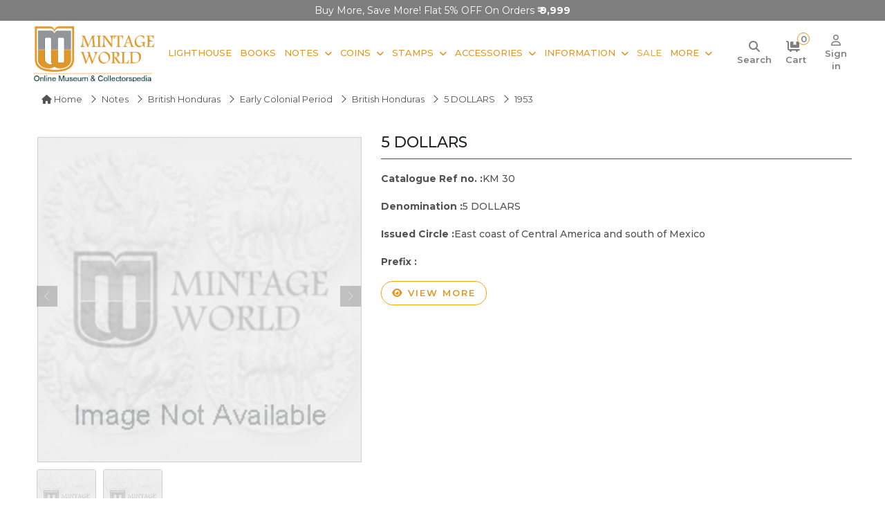

--- FILE ---
content_type: text/css
request_url: https://www.mintageworld.com/assets/css/style.min.css
body_size: 17943
content:
@import url(https://fonts.googleapis.com/css2?family=Courgette&display=swap);
@import url(https://fonts.googleapis.com/css2?family=Montserrat:wght@300;400;500;600;700;800;900&display=swap);

*,
.counter,
.heading-1,
.info-item-grid-title,
.product-grid,
.product-grid .title,
p {
	font-family: Montserrat, sans-serif
}

.heading-1::after,
.heading-1::before {
	background: #933232;
	height: 2px;
	display: none
}

.btn-explore,
.counter h3,
.product-atc {
	text-transform: uppercase
}

#searchbox svg.close:hover,
#sync2 .item,
.btn-explore,
.disclaimer-wrap,
.menu-container:hover .menu-item:hover,
.product-atc {
	cursor: pointer
}

.heading-1::after,
.heading-1::before,
.simple-list li::before {
	position: absolute;
	content: "";
	left: 0
}

a,
span.cart-item-amount {
	text-decoration: none !important
}

:root {
	--primary: #939598;
	--secondary: #51cfed;
	--light: #f8f2f0;
	--dark: #060315;
	--div-price-height: 60px
}

b,
strong {
	font-weight: 700
}

.form-control {
	appearance: auto
}

#OrangeTheam .text-primary,
.header-wrap .top-line small,
.nav-link,
.pagination .page-link {
	color: #e19726 !important
}

.simple-list li {
	font-size: 14px;
	margin-bottom: 10px;
	padding-left: 20px;
	position: relative
}

.breadcrumb-wraper ol.breadcrumb,
.category-menu label,
.festival-content .fest-content p:last-child,
.navbar-light .navbar-nav .nav-link:last-child,
.pricingTable .pricing-content li:last-child,
li,
ul {
	margin: 0
}

.simple-list li::before {
	background: 0 0;
	width: 8px;
	height: 8px;
	border: solid #767676;
	border-width: 0 2px 2px 0;
	top: 6px;
	transform: rotate(-45deg)
}

.nav-pills .nav-link.active,
.nav-pills .show>.nav-link {
	background-color: #e19726 !important
}

#OrangeTheam .border-primary {
	border-color: #939598 !important
}

#OrangeTheam .btn-primary {
	color: #000;
	background-color: #e19726;
	border-color: #e19726
}

li,
ul {
	list-style: none;
	padding: 0
}

.breadcrumb-wraper .breadcrumb-item.active,
.coing-list-wraper .col-md-7 a:hover,
.home-page-content p a:hover,
a {
	color: #000
}

.category-menu .nav li.active-li a,
.coing-list-wraper .col-md-7 a,
.company__logo .fa-user-circle,
.heading-1,
.home-page-content p a,
.icon-div a:hover,
.latest-news-list a:hover h3,
.login-form-content .row>h2,
.more-rulers li a:hover,
.navbar-light .navbar-nav .nav-link.active,
.navbar-light .navbar-nav .nav-link:hover,
.page-footer-disc a,
.pricingTable .pricing-content li a:hover,
.product-grid .title a:hover,
.recent-comment-wrap .UserDetail p span:first-child,
a:hover {
	color: #e19726
}

.coing-list-wraper .col-md-7,
p {
	font-size: 14px;
	line-height: 24px;
	color: #525252;
	font-weight: 500
}

.fw-medium {
	font-weight: 600 !important
}

.back-to-top {
	position: fixed;
	display: none;
	right: 15px;
	bottom: 75px;
	z-index: 99;
	opacity: .5
}

#myCarousel .carousel-indicators li.active img,
.back-to-top:hover,
.menu-container:hover .menu-item {
	opacity: 1
}

.common-padding {
	padding-top: 50px;
	padding-bottom: 50px;
	z-index: 1;
	position: relative
}

.heading-1 {
	font-size: 30px;
	line-height: 30px;
	font-weight: 700 !important;
	letter-spacing: 0;
	padding-bottom: 0 !important;
	margin: 0 0 30px !important;
	position: relative;
	display: inline-block
}

.heading-1::before {
	width: 110px;
	bottom: 22px
}

.heading-1::after {
	width: 60px;
	bottom: 15px
}

.btn-explore .first,
.btn-explore .fourth,
.btn-explore .second,
.btn-explore .third {
	position: absolute;
	height: 100%;
	width: 25%;
	background: orange;
	content: ""
}

.justify-content-center .heading-1::after,
.justify-content-center .heading-1::before {
	left: 50%;
	transform: translateX(-50%)
}

.heading-2 {
	font-size: 22px !important;
	border-bottom: 1px solid #933232;
	padding-bottom: 10px
}

.bg-light-wraper {
	background: #efefef
}

.btn-explore {
	padding: 7px 15px;
	font-size: 13px;
	position: relative;
	background: 0 0;
	color: #e19726 !important;
	border: 1px solid orange !important;
	transition: .7s;
	overflow: hidden;
	border-radius: 100px;
	z-index: 1;
	letter-spacing: 2px
}

.btn-explore:hover,
.btn.btn-primary,
.btn.btn-secondary,
.service-wraper .nav-pills .nav-link.active {
	color: #fff !important
}

.btn-explore span {
	transition: .7s;
	z-index: -1
}

.btn-explore .first {
	right: 100%;
	top: 0
}

.btn-explore:hover .first {
	top: 0;
	right: 0
}

.btn-explore .second {
	left: 25%;
	top: -100%
}

.btn-explore:hover .second {
	top: 0;
	left: 50%
}

.btn-explore .third {
	left: 50%;
	top: 100%
}

.btn-explore:hover .third {
	top: 0;
	left: 25%
}

.btn-explore .fourth {
	left: 100%;
	top: 0
}

.btn-explore:hover .fourth {
	top: 0;
	left: 0
}

.view-all {
	align-self: center
}

#spinner {
	opacity: 0;
	visibility: hidden;
	transition: opacity .5s ease-out, visibility 0s linear .5s;
	z-index: 99999
}

#spinner.show {
	transition: opacity .5s ease-out, visibility linear;
	visibility: visible;
	opacity: 1
}

.btn {
	font-weight: 600;
	transition: .5s
}

.btn-square {
	width: 38px;
	height: 38px
}

.btn-sm-square {
	width: 32px;
	height: 32px
}

.back-to-top.btn-lg-square {
	width: 48px;
	height: 48px;
	padding: 0;
	line-height: 48px;
	text-align: center
}

.social-media-icon .btn-lg-square,
.social-media-icon .btn-sm-square,
.social-media-icon .btn-square {
	padding: 0 !important;
	display: flex;
	align-items: center;
	justify-content: center;
	font-weight: 400;
	border: 1px solid #cfcfcf !important;
	color: #e19726 !important
}

.btn-sm-square:hover {
	background: #cfcfcf !important;
	color: #e19726 !important
}

.search-box a {
	font-size: 32px;
	transition: .5s
}

.search-box a .text-white {
	color: #e19726 !important;
	transition: .5s
}

.search-box a .text-white:hover {
	color: #939598 !important;
	transition: .5s
}

.header-wrap.fixed-menu .sticky-top {
	top: 0;
	transition: .5s
}

.navbar .dropdown-toggle::after {
	border: none;
	content: "\f107";
	font-family: "Font Awesome 5 Free";
	font-weight: 900;
	vertical-align: middle;
	margin-left: 8px
}

.navbar-light {
	border-color: #939598 !important;
	transition: .5s
}

.navbar-light .navbar-nav .nav-link {
	position: relative;
	margin-right: 30px;
	padding: 40px 0;
	color: #fff;
	font-size: 15px;
	text-transform: uppercase;
	outline: 0;
	color: var(--dark);
	font-weight: 500
}

small.icon-text {
	display: block;
	font-size: 14px;
	font-weight: 600
}

.icon-div {
	width: auto;
	display: flex;
	text-align: center;
	align-items: center;
	margin-left: 30px
}

.icon-div a {
	font-size: 16px;
	line-height: 18px;
	color: #7e7e7e
}

.filter-wrap,
.main-logo img {
	width: 200px
}

.header-wrap {
	transition: .5s;
	position: sticky;
	z-index: 9;
	border: none
}

.header-wrap.active {
	position: sticky;
	transition: .5s;
	z-index: 9;
	border-bottom: 1px solid #e7e7e7
}

#invoice .cta-group.mobile-btn-group,
.PM-wrap input,
.custom_radio input[type=radio],
.info-item-grid-row .product-grid a.add-to-cart,
.inside-banner,
.login-form-content .forgot-password.company__info::after,
.owl-carousel .owl-nav .disabled,
.rating>input,
.search-box-wrap.FixedSearchBox,
.stellarnav {
	display: none
}

.dropdown-item,
.mega-menu .sub-menu-list a {
	display: block;
	font-size: 14px;
	line-height: 18px;
	margin-bottom: 8px;
	font-weight: 500
}
.dropdown-item:last-child {
    margin: 0px;
}
.nav-item.dropdown:hover {
	position: unset
}

.dropdown-menu.mega-menu {
	width: 50%;
	max-width: 50%;
	left: 30%;
	box-shadow: 0 5px 5px -5px #000;
	position: fixed !important
}

.mega-menu h2 {
	font-size: 16px;
	padding-bottom: 6px;
	border-bottom: 1px solid #b3b3b3
}

.mega-menu .sub-menu-list a {
	padding: 5px
}

.dropdown-item:hover,
.mega-menu .sub-menu-list a:hover {
	color: #e19726;
	background: #e3e2e2
}

.Recommended-Slider .item .product-grid .price,
.about-us-accordion .accordion-item .accordion-body p:last-child,
.blog-disc p:last-child,
.contact-info-text p,
.content-row>div p,
.heading-row>div p,
.mega-menu .sub-menu-list a:last-child,
.total-row>div p,
.videos-detail-list li p {
	margin-bottom: 0
}

.home-page-content h1,
.page-footer-disc h1,
.price-group {
	font-size: 22px
}

.page-footer-disc a:hover {
	color: #3d3d3d
}

.price-group {
	justify-content: center;
	align-items: center;
	margin-top: 30px;
}

.price-percentage-off {
	background-color: #e19726;
	color: #fff;
	font-size: 14px;
	font-weight: 500;
	height: 26px;
	line-height: 26px;
	justify-content: center;
	padding: 0 8px;
	letter-spacing: 0
}
#product-price-usual {
    color: #e19726;
}

#product-price-usual.mrp-price {
	color: #a5a5a5;
	font-weight: 600
}
#product-price-usual.mrp-price{
	font-size: 16px; 
}
#product-price-usual.mrp-price i {
	font-size: 14px;
	margin-right: 3px
}
#discounted-price {
    font-size: 22px;
	color: #e19726;
}
#product-price-usual.mrp-price del {
    text-decoration: line-through;
    text-decoration-color: #e19726;
}
 

.price-line {
	font-size: 13px;
	font-weight: 500;
	color: #807e7e;
	margin-top: 0
}



#product-price-usual i,
.grand_total {
	font-size: 20px
}

.product-atc {
	margin-left: 0;
	height: 45px;
	background-color: #e19726;
	color: #fff;
	font-size: 15px;
	font-family: Mulish, sans-serif;
	width: auto;
	border: none;
	padding: 0 30px
}

.product-atc:hover {
	opacity: .8;
	border: 0
}

.home-page-content p {
	font-size: 14px;
	line-height: 24px
}

.header-carousel .owl-nav {
	position: absolute;
	top: 50%;
	right: 8%;
	transform: translateY(-50%);
	display: flex;
	flex-direction: column;
    display: none;
}

.header-carousel .owl-nav .owl-next,
.header-carousel .owl-nav .owl-prev {
	margin: 7px 0;
	width: 35px;
	height: 35px;
	display: flex;
	align-items: center;
	justify-content: center;
	color: #fff !important;
	background: rgb(0 0 0 / 50%) !important;
	border: 1px solid #fff !important;
	border-radius: 45px;
	font-size: 14px !important;
	transition: .5s
}

.header-carousel .owl-nav .owl-next:hover,
.header-carousel .owl-nav .owl-prev:hover {
	background: var(--primary);
	border-color: var(--primary)
}

.owl-dots .owl-dot,
.rating,
.rating-span:before,
.rating>label:before,
.success-card,
.tooltip-div,
[data-star] {
	display: inline-block
}

.owl-dots {
	position: absolute;
	bottom: 0;
	text-align: center;
	width: 100%;
	transition: .5s;
	z-index: 999
}

.owl-theme .owl-dots .owl-dot span {
	width: 15px;
	height: 15px;
	transition: .5s
}

.owl-dots .owl-dot span {
	width: 12px;
	height: 12px;
	border-radius: 10px;
	display: inline-block;
	margin: 10px 5px;
	background: #cfcfcf;
	transition: .5s
}

.owl-dots .owl-dot.active span {
	transition: .5s;
	margin: 10px 5px;
	background: #e19726 !important
}


.carousel-text {
    position: absolute;
    z-index: 1;
    width: 100%;
    top: 120px;
    left: 0;
    overflow: hidden;
    text-align: left;
    height: 220px;
    padding-left: 5%;
}
.carousel-text .carousel-title {     
	top: 0;
    left: 0;
    width: auto;
	height: 60px;
    font-size: 50px;
    font-weight: 900;
    line-height: 50px;
    color: #FFF;
    text-transform: uppercase;
    text-align: left;
    border-radius: 0;
    transition: 0.8s;
    text-shadow: 5px 5px 5px rgb(0 0 0 / 30%);
    overflow: hidden;
    display: inline-block; 
}
.carousel-text .carousel-title span {
    position: absolute;
    bottom: -100%;
    transition: 0.8s;
    display: inline-block;
    background: rgb(0 0 0 / 50%);
    padding: 10px 20px; 
	opacity: 0;
}  
 .owl-item.active .carousel-text .carousel-title span{
	bottom: 60%;
	transition: 0.8s;
	opacity: 1;
}  
 
  
.carousel-text .carousel-tagline {
    bottom: 30px;
    left: 0;
    width: auto;
    height: 50px;
    font-size: 25px;
    font-weight: 900;
    line-height: 30px;
    color: #FFF;
    text-align: left;
    border-radius: 0;
    transition: 2s;
    overflow: hidden;
    margin-top: 0px;
    display: inline-block;
    /* background: rgb(0 0 0 / 50%); */
    /* padding: 10px 20px; */
}

 .carousel-text .carousel-tagline span {
    position: absolute;
    bottom: -100%;
    transition: 2s;
    display: inline-block;
    background: rgb(0 0 0 / 50%);
    padding: 10px 20px;
    line-height: 30px;
	opacity: 0;
}  
.owl-item.active .carousel-text .carousel-tagline span{
	bottom: 60px;
	transition: 2s;
	opacity: 1;
}
.carousel-btn {
    position: absolute;
    bottom: 0;
	height:50px;	
}
 
.carousel-btn a {
    padding: 10px 30px;
    text-transform: uppercase;
    color: #FFF;
    border: solid 1px #ffffff;
    line-height: 20px;
    font-size: 15px;
    display: inline-block;
    background: rgb(0 0 0 / 50%);
    position: absolute;
    bottom: -110%;
	transition: 2.5s;
}
.owl-item.active .carousel-btn a{
	bottom: 0;
	transition: 2.5s;
}


.page-header {
	background: linear-gradient(rgba(6, 3, 21, .5), rgba(6, 3, 21, .5)) 0 0/cover, url(../images/carousel-1.jpg) center center/cover no-repeat
}

.disclaimer-wrap {
	font-size: 14px;
	font-weight: 600;
	margin-top: 10px;
    position: relative;
    z-index: 999;
}

.disclaimer-wrap i {
	font-size: 9px;
	line-height: 10px;
	padding: 5px 8px;
	background: #9d9d9d;
	border-radius: 20px;
	color: #fff
}

.disclaimer-wrap span {
	background: #fff;
	color: #4a4a4a;
	font-size: 14px;
	font-weight: 700;
	position: absolute;
	bottom: 0;
	left: 0;
	right: 0;
	visibility: hidden;
	opacity: 0;
	-webkit-transition: .4s;
	transition: .4s;
	padding: 10px;
	border-radius: 10px;
	border: 1px solid #cfcfcf
}

.disclaimer-wrap span p {
	color: #4a4a4a;
	margin: 0;
	border: none;
	padding: 0
}

.disclaimer-wrap span:before {
	content: "";
	width: 0;
	height: 0;
	border-left: 5px solid transparent;
	border-right: 5px solid transparent;
	border-top: 5px solid #a3a3a3;
	position: absolute;
	bottom: -5px;
	left: 40px
}

.disclaimer-wrap i:hover span {
	bottom: 30px;
	visibility: visible;
	opacity: 1
}

@media (min-width:992px) {
	.navbar-light .navbar-nav .nav-link::before {
		position: absolute;
		content: "";
		width: 0;
		height: 5px;
		top: -5px;
		left: 50%;
		background: #fff;
		transition: .5s
	}

	.navbar-light .navbar-nav .nav-link.active::before,
	.navbar-light .navbar-nav .nav-link:hover::before {
		width: 100%;
		left: 0;
		display: none
	}

	.navbar-light .navbar-nav .nav-link.nav-contact::before {
		display: none
	}
    .navbar .nav-item .dropdown-menu {
        display: block;
        border: solid 1px #e7e7e7;
        margin-top: 0;
        opacity: 0;
        visibility: hidden;
        transition: .5s;
        box-shadow: 0px 10px 20px 0px rgb(0 0 0 / 50%);
    }

	.nav-item.dropdown:hover {
		position: unset
	}

	.navbar .nav-item:hover .dropdown-menu {
		top: 90%;
		visibility: visible;
		transition: .5s;
		opacity: 1;
		position: absolute !important
	}

	.dropdown-menu2 {
		visibility: hidden;
		opacity: 0;
		transition: .5s;
		top: 100px;
		right: -100%;
		position: absolute;
		background: #e1e1e1
	}

	.dropdown-menu2.show {
		top: 8px;
		opacity: 1;
		visibility: visible;
		transition: .5s
	}

	.container.about,
	.container.contact-page {
		max-width: 100% !important
	}

	.about-text {
		padding-right: calc(((100% - 960px)/ 2) + .75rem)
	}

	.contact-page .contact-form {
		padding-left: calc(((100% - 960px)/ 2) + .75rem)
	}

	.login-form-content {
		width: 80%
	}
}

@media (min-width:1200px) {
	.about-text {
		padding-right: calc(((100% - 1140px)/ 2) + .75rem)
	}

	.contact-page .contact-form {
		padding-left: calc(((100% - 1140px)/ 2) + .75rem)
	}
}

@media (min-width:1400px) {
	.about-text {
		padding-right: calc(((100% - 1320px)/ 3) + .75rem);
		text-align: justify
	}

	.contact-page .contact-form {
		padding-left: calc(((100% - 1320px)/ 2) + .75rem)
	}
	
}

.footer h3 {
	font-size: 18px;
	line-height: 18px
}

.footer {
	background: linear-gradient(rgba(6, 3, 21, .5), rgba(6, 3, 21, .5)) 0 0/cover, url(../images/map.png) center center/cover no-repeat
}

.footer p,
.pricingTable .pricing-content li a,
.service-wraper .nav-pills .nav-link:hover i {
	color: #fff
}

.footer .btn.btn-social {
	margin-right: 5px;
	width: 35px;
	height: 35px;
	display: flex;
	align-items: center;
	justify-content: center;
	color: var(--light);
	border: 1px solid #fff;
	border-radius: 35px;
	transition: .3s
}

.footer .btn.btn-social:hover {
	color: var(--primary)
}

.footer .btn.btn-link {
	display: block;
	margin-bottom: 5px;
	padding: 0;
	text-align: left;
	color: #fff;
	font-size: 14px;
	font-weight: 400;
	text-transform: capitalize;
	transition: .3s
}

.footer .btn.btn-link::before {
	position: relative;
	content: "\f105";
	font-family: "Font Awesome 5 Free";
	font-weight: 900;
	margin-right: 10px
}

.footer .btn.btn-link:hover {
	letter-spacing: 1px;
	box-shadow: none;
	color: #e19726
}

.footer .copyright {
	padding: 25px 0;
	font-size: 15px;
	border-top: 1px solid rgba(256, 256, 256, .1)
}

.footer .copyright a {
	color: var(--light)
}

.photopro-carousel .owl-next,
.photopro-carousel .owl-prev,
.product-carousel .owl-next,
.product-carousel .owl-prev,
.product-carousel-home .owl-next,
.product-carousel-home .owl-prev {
	width: 40px;
	height: 40px;
	line-height: 40px;
	display: inline-block;
	text-align: center;
	background: #020202 !important;
	position: absolute;
	top: 50%;
	left: 0;
	transform: translateY(-50%);
	font-size: 13px;
	color: #fff !important;
	opacity: .2;
	transition: .5s
}

.counter,
.product-grid,
.product-grid .product-image {
	position: relative;
	text-align: center
}

.product-grid .product-image img {
	max-height: 100%;
	width: 90%;
	height: auto;
	transition: .7s;
	margin: 0 auto
}

#info-item-grid-row a.image {
	min-height: 100%
}

#sync1.owl-theme:hover .owl-next,
#sync1.owl-theme:hover .owl-prev,
.Recommended-Slider.owl-carousel:hover .owl-nav button.owl-next,
.Recommended-Slider.owl-carousel:hover .owl-nav button.owl-prev,
.photopro-carousel:hover .owl-next,
.photopro-carousel:hover .owl-prev,
.product-carousel-home:hover .owl-next,
.product-carousel-home:hover .owl-prev,
.product-carousel:hover .owl-next,
.product-carousel:hover .owl-prev {
	opacity: 1;
	transition: .5s
}

.Recommended-Slider.owl-carousel .owl-nav button.owl-next,
.photopro-carousel .owl-next,
.photopro-carousel-home .owl-next,
.product-carousel .owl-next,
.product-carousel-home .owl-next,
.product-detail-wrap #sync2 .owl-next {
	left: auto;
	right: 0
}

.product-grid {
	transition: .4s ease-out;
	border: 1px solid #cfcfcf;
	margin: 0;
	width: 100%;
	border-radius: 10px;
	box-sizing: border-box;
	overflow: hidden;
	height: 100%
}

.cat-prduct a:hover,
.product-grid:hover {
	border-radius: 0;
	transition: .5s
}

.product-grid .product-image {
	overflow: hidden;
	background: #fff;
	border-bottom: 1px solid #efeded;
	min-height: 380px
}

.home-page-product .product-grid .product-image,
.noteg-list-wraper .info-item-grid-outer-box .info-item-grid-box img {
	min-height: 225px
}

.blog-image a,
.product-grid .product-image a.image {
	display: block
}

.product-grid .product-image a.image:before {
	content: "";
	background: rgb(0 0 0 / .3);
	height: 100%;
	width: 100%;
	opacity: 0;
	position: absolute;
	left: 0;
	top: 0;
	z-index: 1;
	transition: .5s ease-out
}

.product-grid:hover .product-image a.image:before {
	opacity: 1;
	display: none
}

.home-page-product .product-grid .product-image img {
	max-height: 100%
}

.product-grid:hover .product-image img {
	transform: scale(1.2)
}

.product-grid .product-discount-label {
	color: #fff;
	background: #e19726;
	font-size: 15px;
	font-weight: 500;
	line-height: 14px;
	text-align: center;
	padding: 6px 10px;
	text-transform: capitalize;
	position: absolute;
	top: 15px;
	left: 15px;
	z-index: 1
}

.product-grid .product-links {
	padding: 0;
	margin: 0;
	list-style: none;
	position: absolute;
	top: 15px;
	right: 15px;
	z-index: 1
}

.product-grid .product-links li {
	margin: 0 0 5px;
	opacity: 0;
	transform: translateX(30px);
	transition: .5s ease-out
}

.product-grid .product-links li:nth-child(2) {
	transform: translateX(50px)
}

.product-grid .product-links li:last-child {
	transform: translateX(70px);
	margin: 0
}

.product-grid:hover .product-links li {
	opacity: 1;
	transform: translateY(0)
}

.product-grid .product-links li a {
	color: #666;
	background: #fff;
	font-size: 15px;
	line-height: 40px;
	width: 35px;
	height: 35px;
	border-radius: 50%;
	display: block;
	transition: .3s ease-in-out
}

.product-grid .product-links li a:hover {
	color: #fff;
	background: #e19726
}

.product-grid .product-content {
	padding: 12px;
    background: #FFF;
}

.product-grid .title {
	font-size: 20px;
	font-weight: 600;
	text-transform: capitalize;
	letter-spacing: .5px;
	margin: 0 0 5px
}

.product-grid .title a {
	color: #111;
	transition: .3s;
	font-size: 13px;
	line-height: 18px;
	font-weight: 500;
	display: block
}

.home-page-product .product-grid .title a {
	min-height: 60px
}

.product-grid .price {
	color: #e19726;
	font-size: 16px;
	font-weight: 600;
	margin: 0 0 5px
}

.product-grid .price span {
	color: #999; 
	margin: 0 5px 0 0;
	text-decoration-color: #e19726;
}
.product-grid .price span del{
	text-decoration-color: #e19726;
}

.product-grid .rating {
	color: #999;
	font-size: 12px;
	padding: 0;
	margin: 0 0 7px;
	list-style: none
}

.product-grid .rating li.fas {
	color: #fece02
}

.product-grid .add-to-cart {
	color: #fff;
	background: #939598;
	font-size: 16px;
	font-weight: 600;
	text-transform: capitalize;
	padding: 7px 14px;
	border-radius: 3px;
	display: inline-block;
	transition: .3s
}

.product-grid .add-to-cart:hover {
	background: #e19726;
	box-shadow: 0 6px 11px 1px rgb(163 124 5 / 24%)
}

.counter {
	color: #f08d19;
	width: 210px;
	height: 210px;
	padding: 35px 25px 20px;
	margin: 0 auto;
	z-index: 1
}

.counter:after,
.counter:before {
	content: "";
	background-color: #fff;
	box-shadow: 0 0 20px rgba(0, 0, 0, .1) inset;
	position: absolute;
	left: 0;
	top: 15px;
	bottom: 0;
	right: 7px;
	z-index: -1;
	clip-path: polygon(0 0, 100% 0, 98% 90%, 15% 100%)
}

.counter:after {
	background-color: #f08d19;
	top: 0;
	right: 0;
	z-index: -2;
	clip-path: polygon(10% 0, 100% 10%, 100% 85%, 0% 100%)
}

.counter .counter-icon {
	font-size: 30px;
	margin: 0 0 3px
}

.counter .counter-value {
	font-size: 33px;
	font-weight: 600;
	margin: 0 0 10px;
	display: block
}

.counter h3 {
	color: #777;
	font-size: 16px;
	font-weight: 400;
	letter-spacing: 1px;
	margin: 0
}

.counter.red {
	color: #cd7c01
}

.counter.red:after {
	background-color: #cd7c01
}

.counter.green {
	color: #1d8b1a
}

.counter.green:after {
	background-color: #1d8b1a
}

.counter.blue {
	color: #8b5504
}

.counter.blue:after {
	background-color: #8b5504
}

@media screen and (max-width:990px) {
	.counter {
		margin-bottom: 40px
	}
}

.service-wraper .nav-pills .nav-link {
	border: 2px solid #ab6802;
	box-sizing: border-box;
	margin: 0 0 20px;
	transition: .5s;
	padding: 15px
}

.service-wraper .nav-pills .nav-link:hover {
	background: #e19726;
	color: #fff !important;
	transition: .5s
}

.info-img {
	height: 330px
}

#searchbox {
	position: absolute;
	background: #f2f2f2;
	margin: 0 auto;
	overflow: hidden;
	height: 0;
	box-shadow: 0 1px 3px rgba(0, 0, 0, .12), 0 1px 2px rgba(0, 0, 0, .24);
	width: 100%;
	z-index: 9;
	transition: .5s
}

#searchbox.show {
	animation: .75s forwards reveal-search;
	height: 50px
}

#searchbox.hide {
	animation: .25s forwards hide-search
}

#searchbox svg {
	margin: auto 0;
	position: absolute;
	height: 50px;
	fill: #b2afaf;
	top: 0;
	bottom: 0
}

#searchbox svg.magnify {
	left: 0;
	right: 0;
	fill: #b2afaf
}

#searchbox svg.close {
	right: 0
}

#searchbox input {
	width: calc(100% - 70px);
	line-height: 50px;
	font-size: 16px;
	max-height: 50px;
	border: 0;
	padding: 0 2vw 0 20px;
	font-weight: 300;
	color: #b2afaf;
	background: 0 0
}

#searchbox input:focus,
.category-menu .list-group {
	outline: 0
}

p#searchCloseP {
	position: fixed;
	z-index: 1;
	width: 100%;
	height: 100%;
	top: 200px;
	left: 0;
	background: rgb(0 0 0 / 80%);
	transition: .5s;
	display: none !important
}

p#searchCloseP.hide {
	transition: .5s;
	display: none
}

.sticky-footer {
	width: 100%;
	position: fixed;
	bottom: 0;
	z-index: 9;
	display: none
}

ul.sticky-footer-ul {
	padding: 0;
	margin: 0;
	display: flex
}

ul.sticky-footer-ul li {
	list-style: none;
	width: 100%;
	text-align: center
}

ul.sticky-footer-ul li a {
	line-height: 48px;
	display: block;
	background: #e19726;
	font-size: 20px;
	color: #fff;
	border-right: 1px solid #c77800
}

.content-row div:last-child,
.heading-row div:last-child,
.total-row div:last-child,
ul.sticky-footer-ul li:last-child a {
	border-right: none
}

ul.sticky-footer-ul li a:hover {
	background: #060315;
	color: #fff
}

.heading-row div,
.img-div,
.info-item-grid-box,
.total-amount {
	text-align: center
}

.info-item-grid-outer-box a {
	display: block;
	margin-bottom: 30px;
	border: 1px solid #cfcfcf;
	background: #fff;
	transition: .5s;
	box-shadow: none;
	border-radius: 10px;
	overflow: hidden;
	width: 100%
}

.info-item-grid-outer-box a:hover {
	transition: .5s;
	transform: scale(1.05);
	box-shadow: 0 0 10px rgb(0 0 0 / 20%)
}

.info-item-grid-outer-box img {
	width: 80%;
	background: #fff;
	margin: 20px 0;
	border-radius: 5px
}

.info-item-grid-title {
	font-size: 15px;
	line-height: 22px;
	font-weight: 600;
	color: #525252;
	text-transform: capitalize;
	margin-bottom: 10px;
	padding: 0 10px;
	min-height: 65px
}

.list-page .info-item-grid-title {
	min-height: 30px
}

.media-page .blog-disc,
.min-h-0 .info-item-grid-title,
.search-item .product-grid .product-image,
.search-item .product-grid .title a {
	min-height: 0
}
.search-item .product-grid .price span {
    text-decoration: line-through;
	text-decoration-color: #e19726;
}

ol.breadcrumb li,
ol.breadcrumb li a {
	text-transform: capitalize !important
}

.Recommended-Slider.owl-carousel .owl-stage-outer,
.UserDetail,
.menu-1 ul li {
	padding-bottom: 10px
}

.breadcrumb-wraper {
	padding: 10px 0 0
}

.breadcrumb-wraper .breadcrumb-item {
	color: #545454;
	font-size: 13px;
	line-height: 20px;
	padding-left: 12px
}

.breadcrumb-wraper .breadcrumb-item a {
	transition: .5s;
	line-height: 20px;
	color: #545454
}

.breadcrumb-wraper .breadcrumb-item+.breadcrumb-item::before {
	line-height: 20px;
	color: #545454
}

.breadcrumb-item+.breadcrumb-item::before {
	content: "";
	width: 8px;
	height: 8px;
	line-height: normal;
	border: solid #545454;
	border-width: 1px 1px 0 0;
	top: 6px;
	left: -10px;
	transform: rotate(45deg);
	position: relative;
	overflow: visible;
	padding: 0
}

.Recommended-Slider .item,
.Recommended-Slider .item:hover,
.blog-div:hover,
.breadcrumb-wraper .breadcrumb-item a i {
	transition: .5s
}

.breadcrumb-wraper .breadcrumb-item a:hover,
.breadcrumb-wraper .breadcrumb-item a:hover i,
.contact-info-text span a:hover {
	color: #e19726;
	transition: .5s
}

#LoginModal .login-form-content,
#invoice .clientlogo img,
#invoice .logo img,
.carousel-inner img,
.custom_radio,
[data-star^="5"]::after {
	width: 100%
}

#myCarousel .carousel-indicators {
	position: static;
	margin-top: 0
}

#LoginModal .modal-body,
#card-section .card .card-part,
#invoice .effect2,
#liveToast,
#sync1.owl-theme,
.detail-image-gallery figure.zoom,
.free-shipping-wraper span,
.more-rulers li,
.more-rulers li a,
.product-detail-wraper,
.zoom,
.zoomable {
	position: relative
}

#myCarousel .carousel-indicators>li,
.img-div img {
	width: 100px
}

#myCarousel .carousel-indicators li img {
	display: block;
	opacity: .5
}

#myCarousel .carousel-indicators li:hover img {
	opacity: .75
}

.zoom {
	background-position: 50% 50%;
	margin: 0 auto;
	overflow: hidden;
	cursor: zoom-in;
	background-repeat: no-repeat
}

.zoom:hover img {
	opacity: 0
}

.zoom img {
	transition: opacity .5s;
	display: block;
	width: 100%
}

.detail-image-gallery {
	width: 100%;
	background: #cfcfcf;
	border: 1px solid #cfcfcf
}

.detail-image-gallery figure.zoom img {
	width: 70%;
	position: relative;
	z-index: 1
}

.detail-image-gallery figure.zoom {
	background-color: #fff;
	background-repeat: no-repeat
}

.detail-image-gallery figure.zoom::before {
	position: absolute;
	content: "";
	background: #fff;
	top: 0;
	left: 0;
	z-index: 0;
	width: 100%;
	height: 100%
}

.detail-image-gallery figure.zoom:hover::before {
	opacity: 0;
	transition: .5s
}

.carousel .thumbs {
	padding: 0;
	margin: 10px 10px 3px !important
}

.carousel .control-prev.control-arrow:before {
	border-right: 8px solid #e19726 !important
}

.carousel .control-next.control-arrow:before {
	border-left: 8px solid #e19726 !important
}

.carousel .thumbs-wrapper {
	margin: 0 !important
}

.product-detail-wrap p {
	display: flex
}


.product-detail-wrap p span {
	display: inline-block;
	width: 64%
}

.UserDetail {
	margin-bottom: 20px;
	border-bottom: 1px solid #cfcfcf
}

.UserDetail:last-child {
	border: none;
	padding: 0;
	margin: 0
}

.comment-wrap {
	overflow-y: scroll;
	height: 350px;
	padding-right: 10px
}

.comment-wrap::-webkit-scrollbar-track {
	-webkit-box-shadow: inset 0 0 5px rgba(0, 0, 0, .3);
	background-color: #f5f5f5
}

.comment-wrap::-webkit-scrollbar {
	width: 5px;
	background-color: #f5f5f5
}

.comment-wrap::-webkit-scrollbar-thumb {
	background-color: #000;
	border: 2px solid #555
}

.filter-wrap .filter-link {
	color: #fff;
	font-size: 16px;
	margin: 0;
	text-align: left;
	display: inline-block;
	padding: 5px;
	width: 100%;
	border: 1px solid #cfcfcf;
	background: #e19726
}

.category-menu.fixed-filter {
	left: 0;
	transition: .5s
}

.category-menu .nav .categories-close {
	width: 25px;
	height: 25px;
	text-align: center;
	line-height: 25px;
	position: absolute;
	right: 10px;
	font-size: 14px;
	background: #fff;
	color: #000;
	display: inline-block !important;
	cursor: pointer
}

.fixed-body .product-list-wrap,
.header-wrap.filter-filter-open,
.open-filter-menu .coing-list-wraper {
	z-index: 9
}

.category-menu {
	border-left: 1px solid #e5e5e5
}

.category-menu nav.nav .cat-heading,
.filter-item-body {
	border-bottom: 1px solid #cfcfcf;
	width: 100%;
	padding: 10px
}

.category-menu nav.nav .cat-heading {
	background: #d7d7d7;
	color: #626262;
	transition: .5s
}

.category-menu nav.nav .cat-heading i,
.total-row .text-end i {
	margin-right: 5px
}

#accordionExample .accordion-body,
#accordionExample .accordion-button {
	padding: 10px
}

.filter-item-body,
.pdf-list li {
	display: block;
	margin-bottom: 10px
}

.filter-item-body:last-child {
	margin: 0;
	border-bottom: none
}

.filter-item-body h6 {
	font-size: 16px;
	font-weight: 600;
	color: #e19726
}

.filter-item-list {
	padding: 0;
	margin: 0;
	font-size: 16px;
	line-height: 16px;
	font-weight: 600
}

.filter-item-list li {
	display: flex;
	justify-content: flex-start;
	font-size: 16px;
	font-weight: 500;
	margin-bottom: 5px
}

.form-check-input[type=checkbox] {
	border-radius: 0;
	margin-top: 0
}

.category-menu .filter-item-list li label {
	border: none !important;
	font-size: 16px;
	line-height: 22px;
	width: 100%
}

.filter-item-list li:last-child {
	margin-bottom: 0 !important;
	border-block: none
}

.filter-item-list input {
	width: 20px;
	height: 20px;
	margin-right: 10px
}

.more-rulers {
	margin-top: 20px !important
}

.more-rulers li a {
	font-size: 14px;
	color: #000;
	font-weight: 500;
	display: block;
	width: 100%;
	padding-left: 20px;
	transition: .5s
}

.more-rulers li {
	margin-bottom: 10px !important
}

.more-rulers li a::before {
	position: absolute;
	content: "";
	background: 0 0;
	border: solid;
	border-width: 0 2px 2px 0;
	width: 8px;
	height: 8px;
	top: 5px;
	left: 0;
	transform: rotate(-45deg);
	transition: .5s
}

.more-rulers li a:hover::before {
	border-color: #e19726;
	transition: .5s
}

.Recommended-Slider .item .latest-title {
	font-size: 14px;
	color: #e29827;
	font-weight: 600;
	padding: 10px
}

.Recommended-Slider .item .product-grid .title {
	min-height: 50px
}

.Recommended-Slider .product-grid .product-image {
	min-height: 320px
}

.Recommended-Slider.owl-carousel .owl-nav button.owl-next,
.Recommended-Slider.owl-carousel .owl-nav button.owl-prev {
	width: 40px;
	height: 40px;
	line-height: 10px;
	background: #fff;
	font-size: 22px;
	border-radius: 40px;
	position: absolute;
	top: 50%;
	left: 0;
	transform: translateY(-50%);
	opacity: .5;
	color: #e29827;
	box-shadow: 4px 4px 0 0 rgb(0 0 0 / 50%);
	transition: .5s
}

.login-form-content {
	width: 50%;
	border-radius: 20px;
	display: flex;
	border: 1px solid #cfcfcf;
	overflow: hidden;
	margin: 0 auto
}

.login-form-content .company__info {
    background-color: #fff;
    display: flex;
    flex-direction: column;
    justify-content: flex-start;
    color: #e19726;
    border-right: 1px solid #cfcfcf;
    position: relative;
    padding-top: 30px;
}

.login-form-content .company__info::after {
	position: absolute;
	content: "OR";
	width: 50px;
	height: 50px;
	line-height: 50px;
	color: #000;
	font-size: 12px;
	top: 50%;
	right: -24px;
	background: #fff;
	text-align: center;
	transform: translateY(-50%);
	display: none
}

.login-form-content i {
	font-size: 3em
}

@media screen and (min-width:642px) and (max-width:800px) {
	.login-form-content {
		width: 90%
	}
}

.Fr-star,
.login-form-content .login_form {
	background-color: #fff
}

.login-form-content form {
	padding: 0 2em
}

.login-form-content .form__input {
	width: 100%;
	border: 1px solid #cfcfcf;
	padding: 10px;
	outline: 0;
	margin: 20px 0;
	transition: .5s;
	font-size: 16px
}

.login-form-content .form__input:focus {
	border-bottom-color: #e19726;
	box-shadow: 0 0 5px rgba(0, 80, 80, .4);
	border-radius: 4px
}

.dis-para h5,
.latest-news-list li,
.videos-detail-list li {
	border-bottom: 1px solid #cfcfcf
}

.login-form-content .btn {
	transition: .5s;
	width: 100%;
	border-radius: 30px;
	color: #e19726;
	font-weight: 600;
	background-color: #fff;
	border: 1px solid #e19726;
	margin-top: 20px;
	margin-bottom: 20px
}

.login-form-content .btn:focus,
.login-form-content .btn:hover {
	background-color: #e19726;
	color: #fff
}

#LoginModal .modal-body {
	padding: 0
}

#LoginModal .modal-content {
	background: 0 0;
	border: none
}

.modal button.btn-close {
	position: absolute;
	right: 0;
	top: 0;
	width: 30px;
	height: 30px;
	background: red;
	color: #fff;
	z-index: 9
}

.modal button.btn-close::before {
	position: absolute;
	content: "X";
	background: 0 0;
	top: 50%;
	left: 50%;
	transform: translate(-50%, -50%);
	color: #fff
}

#sync1 .item {
	margin: 5px;
	color: #fff;
	border: 1px solid #cfcfcf;
	text-align: center
}

#sync1 .item img {
	width: 100%;
	margin: 0 auto
}

#sync2 .item {
	background: #fff;
	margin: 0;
	color: #fff;
	-webkit-border-radius: 3px;
	-moz-border-radius: 3px;
	border-radius: 3px;
	text-align: center
}

#sync1.owl-theme .owl-next,
#sync1.owl-theme .owl-prev {
	margin-top: -20px;
	position: absolute;
	top: 50%;
	width: 30px !important;
	height: 30px !important;
	text-align: center;
	background: #000;
	color: #fff;
	opacity: .2;
	transition: .5s
}

#sync1.owl-theme .owl-prev {
	left: 5px
}

#sync1.owl-theme .owl-next,
.product-detail-wrap #sync1.owl-theme .owl-next {
	right: 5px
}

#sync1 svg {
	width: 8px !important;
	color: #fff
}

#sync2 .owl-item .item {
	opacity: 1;
	transition: .5s;
	border: 1px solid #cfcfcf;
	box-sizing: border-box;
	margin: 5px
}

#sync2 .owl-item .item:hover,
#sync2 .owl-item.active .item:hover {
	border: 1px solid #ff7907;
	opacity: 1;
	transition: 1s
}

#sync2.owl-carousel .owl-item img {
	display: inline-block;
	width: 100%
}

.product-detail-wrap .owl-theme .owl-nav [class*=owl-] {
	transition: .3s
}

.product-detail-wrap #sync1.owl-theme .owl-next,
.product-detail-wrap #sync1.owl-theme .owl-prev {
	width: 22px;
	height: 40px;
	position: absolute;
	top: 50%;
	padding: 5px;
	opacity: .3
}

.product-detail-wrap .owl-next,
.product-detail-wrap .owl-prev {
	position: absolute;
	top: 50%;
	transform: translateY(-50%);
	width: 20px;
	height: 20px;
	background: #000;
	color: #fff;
	font-size: 0;
	opacity: .5
}

.product-detail-wrap #sync2 .owl-next::before,
.product-detail-wrap #sync2 .owl-prev::before {
	position: absolute;
	content: "";
	width: 6px;
	height: 6px;
	border: solid #fff;
	border-width: 0 2px 2px 0;
	top: 8px;
	left: 8px;
	transform: rotate(-225deg);
	transition: .5s
}

.product-detail-wrap #sync2 .owl-next::before {
	transform: rotate(-45deg);
	left: 6px
}

.zoomable {
	overflow: hidden
}

.zoomable__img {
	transform-origin: var(--zoom-pos-x, 0%) var(--zoom-pos-y, 0%);
	transition: transform .15s linear
}

.zoomable--zoomed .zoomable__img {
	cursor: zoom-in;
	transform: scale(var(--zoom, 2))
}

.category-menu span.fa {
	color: #e19726;
	width: 43px;
	height: 43px;
	line-height: 43px;
	text-align: center;
	background-color: #fff;
	margin: 0;
	top: 0;
	right: 0;
	position: absolute;
	z-index: 9;
	border: 1px solid #e19726;
	box-sizing: border-box
}

.category-menu .list-group-item:first-child,
.category-menu .list-group-item:last-child {
	border-radius: 0
}

.category-menu .nav a,
.category-menu .nav label {
	display: block;
	padding: 10px;
	background-color: #fff;
	font-size: 16px;
	box-shadow: none;
	-webkit-transition: .25s ease-in;
	transition: .25s ease-in;
	position: relative
}

.nav__list {
	box-shadow: 0 1px 8px 0 rgba(0, 0, 0, .18);
	width: 100%
}

.category-menu .group-list label {
	padding-top: 5px;
	padding-bottom: 5px
}

.category-menu .nav a:focus,
.category-menu .nav a:hover,
.category-menu .nav label:focus,
.category-menu .nav label:hover {
	color: #fff;
	background: #888
}

.category-menu .group-list a,
.category-menu .group-list label {
	padding-left: 2rem;
	background: #ddd;
	box-shadow: none
}

.category-menu .group-list a:focus,
.category-menu .group-list a:hover,
.category-menu .group-list label:focus,
.category-menu .group-list label:hover,
.category-menu .sub-group-list a:focus,
.category-menu .sub-group-list a:hover,
.category-menu .sub-group-list label:focus,
.category-menu .sub-group-list label:hover {
	background: #888
}

.category-menu .sub-group-list a,
.category-menu .sub-group-list label {
	padding-left: 3rem;
	background: #ddd;
	box-shadow: inset 0 -1px #fff
}

.category-menu .sub-sub-group-list a,
.category-menu .sub-sub-group-list label {
	padding-left: 6rem;
	background: #454545;
	box-shadow: inset 0 -1px #575757
}

.category-menu .sub-sub-group-list a:focus,
.category-menu .sub-sub-group-list a:hover,
.category-menu .sub-sub-group-list label:focus,
.category-menu .sub-sub-group-list label:hover {
	background: #333
}

.category-menu .group-list,
.category-menu .sub-group-list,
.category-menu .sub-sub-group-list {
	height: 100%;
	max-height: 0;
	overflow: hidden;
	-webkit-transition: max-height .5s ease-in-out;
	transition: max-height .5s ease-in-out
}

.category-menu .nav__list input[type=checkbox]:checked+label+ul,
.category-menu li.active .group-list,
.category-menu li.active li.active .sub-group-list {
	max-height: 1000px
}

.category-menu label>span {
	-webkit-transition: -webkit-transform .65s;
	transition: transform .65s
}

.category-menu .nav__list input[type=checkbox]:checked+label>span {
	-webkit-transform: rotate(90deg);
	-ms-transform: rotate(90deg);
	transform: rotate(90deg);
	transition: .5s
}

.category-menu .nav__list input[type=checkbox]:checked+label>a {
	color: #fff;
	background-color: #888
}

.category-menu .nav__list input[type=checkbox]:checked+label {
	background-color: #888
}

.category-menu .nav label:hover a {
	background-color: #888;
	color: #fff
}

.cat-heading,
.sidebar-title {
	background-color: #f7971e;
	text-align: left;
	padding: 6px 6px 6px 12px;
	font-size: 16px;
	text-transform: uppercase;
	color: #fff
}

.career-listing.service-wraper .nav-pills .nav-link,
.coing-list-wraper .col-md-7 p,
.latest-news-list li a,
.menu-1 ul li a,
.my-order-table td,
.my-order-table th,
.nav__list label {
	font-size: 14px
}

.category-menu .nav label {
	border-bottom: 1px solid #c1c1c1;
	cursor: pointer;
	padding: 0
}

.category-menu .nav .filter-item-list li label:hover,
.custom_radio input[type=radio]+label:hover,
.custom_radio input[type=radio]:checked+label {
	background: 0 0;
	color: #e19726
}

.category-menu li.active li.active label>span {
	-webkit-transform: rotate(90deg);
	-ms-transform: rotate(90deg);
	transform: rotate(90deg)
}

.current-tab {
	font-weight: bolder
}

.price-box {
	text-align: center;
	padding: 10px
}

.birth-date-wraper img {
	width: 150px
}

.out-of-stock-icon {
	position: absolute;
	bottom: -20px;
	right: 0;
	width: 120px;
	opacity: .8
}

.checkout-user-detail ul li span,
.recent-comment-wrap .UserDetail p span {
	font-weight: 600
}

.cart-img {
	width: 120px;
	border: 1px solid #cfcfcf;
	border-radius: 0
}

.shopping-cart-title a {
	font-size: 13px;
	line-height: 18px;
	color: #000;
	display: inline-block;
	font-weight: 600
}

.shopping-cart-title a:hover {
	color: #933232
}

.shopping-cart-price {
	display: flex;
	font-weight: 600;
	font-size: 18px;
	justify-content: end;
	color: #e21726
}

.shopping-cart-remove {
	margin-top: 50px;
	display: flex;
	font-weight: 600;
	font-size: 18px;
	justify-content: end
}

.shopping-cart-wrap {
	border: 1px solid #e8e8e8;
	padding: 15px;
	margin-bottom: 15px;
	box-shadow: 0 4px 0 0 rgb(0 0 0 / 10%);
	-webkit-box-shadow: 4px 4px 0 0 rgb(0 0 0 / 10%)
}

.shopping-cart-summary {
	padding-left: 40px
}

.shopping-summary {
	padding: 15px;
	border: 1px solid #cfcfcf;
	box-shadow: 0 4px 0 0 rgb(0 0 0 / 10%);
	-webkit-box-shadow: 4px 4px 0 0 rgb(0 0 0 / 10%)
}

.shopping-cart-header {
	background: #939598;
	padding: 10px;
	margin-bottom: 15px;
	color: #fff;
	font-weight: 600;
	text-transform: uppercase
}

.shopping-cart-btn {
	justify-content: space-between;
	display: flex;
	margin-top: 30px
}

.total-row {
	background: #933232;
	color: #fff
}

.total-row span {
	font-size: 12px
}

.total-row .text-end {
	font-size: 20px;
	line-height: 30px
}

.shopping-cart-wrap .price span {
	color: #ababab;
	font-size: 14px;
	text-decoration: line-through;
	font-weight: 400
}

.shopping-cart-wrap .price {
	color: #e19726;
	font-size: 16px;
	font-weight: 700;
	display: block;
	margin: 0 0 12px
}

.product-count .form-control:focus {
	outline: 0;
	box-shadow: none
}

.product-count {
	margin-top: 15px
}

.product-count .qtyminus,
.product-count .qtyplus {
	width: 34px;
	height: 34px;
	background: #939598;
	text-align: center;
	font-size: 18px;
	line-height: 32px;
	font-weight: 600;
	color: #fff;
	cursor: pointer;
	transition: .5s;
	border: none
}

.product-count .qtyminus:hover,
.product-count .qtyplus:hover {
	background: #e8af58;
	transition: .5s
}

.product-count .qtyminus {
	border-radius: 3px 0 0 3px
}

.product-count .qtyplus {
	border-radius: 0 3px 3px 0
}

.product-btn-group .product-count .qtyminus,
.product-btn-group .product-count .qtyplus {
	width: 45px;
	height: 45px;
	background: #939598;
	text-align: center;
	font-size: 28px;
	line-height: 45px;
	font-weight: 400;
	color: #fff;
	cursor: pointer;
	transition: .5s;
	border: none
}

.product-btn-group .product-count .qty {
	width: 80px;
	text-align: center;
	border: solid #cfcfcf;
	border-width: 2px 0;
	font-size: 18px;
	color: #5c5c5c;
	line-height: 35px
}

.PM-wrap label img,
.content-row,
.heading-row,
.photopro-carousel,
.total-row {
	border: 1px solid #cfcfcf
}

.product-count .qty {
	width: 60px;
	text-align: center
}

.shopping-cart-btn .btn {
	line-height: 36px
}

.content-row>div,
.heading-row>div,
.total-row>div {
	padding: 10px;
	border-right: 1px solid #cfcfcf
}

.cart-price {
	font-weight: 400;
	font-size: 16px
}

.total-heading {
	text-align: right
}

.PM-wrap label img {
	margin-right: 10px;
	transition: .5s;
	opacity: .5
}

.PM-wrap input[type=radio]:checked+label>img,
.PM-wrap label img:hover {
	border: 1px solid #933232;
	box-shadow: 0 10px 20px -3px #939598;
	transition: .5s;
	opacity: 1;
	cursor: pointer
}

.checkout-user-detail ul li {
	vertical-align: top
}

.checkout-user-detail ul li input {
	vertical-align: top;
	margin: 5px 5px 0 0
}

.checkout-user-detail ul li button {
	max-height: 30px
}

.add-wraper label {
	font-size: 14px;
	color: #525252;
	font-weight: 600
}

.menu-container {
	background: #039be5;
	position: fixed;
	top: 50%;
	left: -40px;
	transform: translateY(-50%);
	z-index: 99;
	width: 35px;
	border-radius: 0 6px 6px 0;
	display: flex;
	flex-direction: column;
	align-items: center;
	justify-content: center;
	padding: 0 5px;
	transition: .5s
}

.menu-container:hover {
	left: 0
}

.menu-container .collapse-icon i {
	margin-left: 15px;
	margin-right: 8px
}

.menu-container:hover .collapse-icon i {
	margin-left: 5px
}

.menu-container .collapse-icon {
	position: relative;
	color: #fff;
	background: #939598;
	border-radius: 0 5px 5px 0;
	width: 150px;
	text-align: right;
	padding: 10px;
	transition: .5s;
	left: -10px;
	cursor: pointer;
	opacity: .5
}

.menu-container:hover .collapse-icon {
	left: 45px;
	transition: .5s;
	opacity: 1
}

.menu-container .menu-item {
	color: #fff;
	opacity: 0;
	transition: .2s;
	display: inline-block;
	position: relative;
	width: 45px;
	height: 45px;
	line-height: 45px;
	text-align: center;
	background: #cfcfcf
}

.menu-container .menu-item .menu-item-text {
	display: flex;
	position: absolute;
	top: 0;
	background: #1077f0;
	height: 100%;
	width: 80px;
	left: -75px;
	z-index: 0;
	transition: .5s;
	align-items: center;
	justify-content: center;
	text-align: center;
	font-size: .75rem
}

.menu-container:hover .menu-item:hover .menu-item-text {
	left: 45px;
	transition: .5s
}

.menu-container .menu-item a {
	color: #fff;
	display: block;
	background: #1077f0
}

.menu-container .menu-item a#shareTW,
.menu-container .menu-item a#shareTW .menu-item-text {
	background: #229af0
}

.menu-container .menu-item a#shareWH,
.menu-container .menu-item a#shareWH .menu-item-text {
	background: #2dcd46
}

.dis-para h5 {
	font-size: 16px;
	color: #000;
	padding-bottom: 10px
}

.site-col {
	padding: 5px 8px;
	background-color: #fbfbfb;
	border: 1px solid #939598;
	min-height: 800px;
	margin-bottom: 20px
}

.site-col>a {
	padding: 10px;
	display: block
}

.sitemap a {
	color: #555
}

.sitemap h4 {
	color: #555;
	font-size: 16px;
	margin: 0
}

.menu-1 ul,
.menu-1 ul li .fa,
.menu-1 ul li ul li a {
	color: #777
}

.blog-title h2,
.blog-title h2 a {
	color: #e29827;
	line-height: 20px;
	width: 100%
}

.menu-1 ul li ul {
	margin-left: 20px;
	margin-top: 10px
}

.menu-1 ul .fa {
	padding-right: 6px
}

.blog-div {
	display: block;
	width: 100%;
	transition: .5s;
	margin-bottom: 20px;
	background-color: #fff;
	border-radius: 6px;
	--shadow: 1px 1px 1px 1px rgb(0 0 0 / 0.25);
	box-shadow: var(--shadow);
	counter-increment: item;
	--shadow: rgba(50, 50, 93, 0.25) 0px 13px 27px -5px, rgba(0, 0, 0, 0.3) 0px 8px 16px -8px;
	padding: 15px !important;
	border: 1px solid #ebebeb
}

.blog-title {
	width: 100%;
	margin-bottom: 10px
}

.blog-title h2 a {
	font-size: 16px;
	text-decoration: none;
	display: inline-block;
	transition: .5s
}

#invoice footer p,
.videos-detail-list li p {
	font-size: 13px;
	line-height: 18px
}

.blog-title h2 {
	margin: 0;
	font-size: 18px;
	display: block
}

.blog-disc,
.blog-title span {
	font-size: 14px;
	display: block;
	margin-bottom: 10px
}

.blog-title span {
	line-height: 14px;
	color: #726f6f;
	font-weight: 500
}

.blog-image {
	width: 100%;
	height: auto;
	overflow: hidden;
	margin-bottom: 10px
}

.blog-image img {
	width: 100%;
	transition: .5s
}

.blog-disc {
	width: 100%;
	min-height: 80px;
	overflow: hidden
}

.career-apply,
.career-listing.service-wraper .nav-pills .nav-link h4,
.my-profile-wrap .member-btn,
.my-profile-wrap .tooltip-div {
	font-size: 18px
}

.blog-div .blog-title h2 a:hover {
	color: #939598;
	transition: .5s
}

.blog-image img:hover {
	transform: scale(1.2);
	transition: .5s
}

.festival-content h3,
.potopro-data .accordion-body h3 {
	font-size: 18px;
	font-weight: 600
}

.photopro-carousel.owl-carousel .owl-item img {
	width: 300px;
	margin: 0 auto
}

.videos-detail-list h3 {
	font-size: 15px
}

.videos-detail-list {
	margin-top: 25px
}

.videos-detail-list li {
	display: block;
	padding-bottom: 10px;
	margin-bottom: 10px
}

.videos-detail-list li:last-child {
	margin-bottom: 0;
	padding-bottom: 0;
	border-bottom: 0
}

.festival-content {
	border: 1px solid #e19726;
	padding: 15px;
	background: #ffeaca;
	width: 100%;
	color: #000
}

.festival-content .fest-content p {
	margin: 0 0 15px;
	font-size: 14px;
	line-height: 18px;
	display: flex;
	justify-content: space-between;
	color: #000
}

.festival-content .fest-content p i {
	background: rgb(225 151 38);
	background: linear-gradient(0deg, rgb(167 101 1) 0, rgb(225 151 38) 100%);
	color: #fff;
	padding: 7px;
	font-size: 13px;
	border-radius: 50%;
	width: 28px;
	height: 28px;
	text-align: center;
	line-height: 15px
}

.festival-content .fest-content p span {
	width: calc(100% - 40px);
	margin: 5px 0 0
}

.news-link-list li .news-link,
.pdf-list li .view-pdf {
	width: 100%;
	text-align: left;
	display: block;
	font-size: 16px;
	font-weight: 600;
	line-height: 26px;
	padding: 10px;
	background: #ebebeb;
	border-radius: 5px;
	overflow: hidden;
	border: 1px solid #cfcfcf;
	transition: .5s
}

.news-link-list li .news-link:hover,
.pdf-list li .view-pdf:hover {
	background: #000;
	transition: .5s
}

.news-link-list li {
	margin-right: 15px;
	margin-bottom: 10px
}

.latest-news-list h3 {
	font-size: 16px;
	font-weight: 600;
	color: #939598
}

.latest-news-list li {
	margin-top: 20px
}

.latest-news-list li:last-child {
	border-bottom: none
}

.latest-news-list li a .date {
	font-weight: 600;
	color: #626262;
	display: block;
	margin-bottom: 5px
}

.contact-info {
	display: inline-block;
	width: 100%;
	text-align: center;
	margin-bottom: 10px
}

.contact-info-icon {
	margin-bottom: 15px
}

.contact-info-item {
	background: #424242;
	padding: 30px 0;
	min-height: 260px;
	border-radius: 10px
}

.contact-page-sec .contact-page-form h2 {
	color: #071c34;
	text-transform: capitalize;
	font-size: 22px;
	font-weight: 700
}

.contact-page-form .col-md-6.col-sm-6.col-xs-12 {
	padding-left: 0
}

.contact-page-form.contact-form input {
	margin-bottom: 5px
}

.contact-page-form.contact-form textarea {
	height: 110px
}

.contact-page-form.contact-form input[type=submit] {
	background: #071c34;
	width: 150px;
	border-color: #071c34
}

.contact-info-icon i {
	font-size: 48px;
	color: #fff
}

.contact-info-text h2 {
	color: #fff;
	font-size: 22px;
	text-transform: capitalize;
	font-weight: 600;
	margin-bottom: 10px
}

.contact-info-text span {
	color: #fff;
	font-size: 16px;
	display: inline-block;
	width: 100%
}

.contact-page-form input {
	background: #f9f9f9;
	border: 1px solid #afafaf;
	margin-bottom: 20px;
	padding: 12px 16px;
	width: 100%;
	border-radius: 4px
}

.contact-page-form .message-input {
	display: inline-block;
	width: 100%;
	padding-left: 0
}

.single-input-field textarea {
	background: #f9f9f9;
	border: 1px solid #afafaf;
	width: 100%;
	height: 120px;
	padding: 12px 16px;
	border-radius: 4px
}

.single-input-fieldsbtn input[type=submit] {
	background: #fda40b;
	color: #fff;
	display: inline-block;
	font-weight: 600;
	padding: 10px 0;
	text-transform: capitalize;
	width: 150px;
	margin-top: 20px;
	font-size: 16px
}

.single-input-fieldsbtn input[type=submit]:hover {
	background: #071c34;
	transition: .4s ease-in-out;
	border-color: #071c34
}

.single-input-field h4 {
	color: #464646;
	text-transform: capitalize;
	font-size: 14px
}

.contact-page-form {
	display: inline-block;
	width: 100%;
	margin-top: 30px
}

.contact-page-map {
	margin-top: 36px
}

.contact-page-form form {
	padding: 20px 15px 0
}

.contact-info-text span a,
.footer-wraper a {
	color: #fff;
	transition: .5s
}

.google-map {
	width: 100%;
	min-height: 400px
}

.career-listing .tab-content h1 {
	font-size: 20px;
	color: #e19726
}

.career-listing .tab-content .job-exp {
	font-size: 14px;
	display: block;
	padding-bottom: 10px;
	margin-bottom: 20px;
	border-bottom: 1px solid #933232;
	color: #4e4e4e
}

.career-listing .tab-content h5,
.news-search .search-item .product-grid .title a {
	font-size: 16px;
	font-weight: 600
}

.career-listing .tab-content ul {
	margin-bottom: 20px;
	font-size: 14px;
	font-weight: 500
}

.career-apply {
	padding: 20px;
	background: #dbdbdb;
	border-left: 5px solid #ab6802;
	margin: 0
}

.back-to-top,
.back-to-top:hover {
	background: #ab6802;
	border: 1px solid #744701
}

.custom_radio ul li {
	width: 100%;
	display: block;
	padding: 10px;
	border-bottom: 1px solid #cfcfcf
}

.custom_radio input[type=radio]+label {
	position: relative;
	display: inline-block;
	padding-left: 1.5em;
	cursor: pointer;
	line-height: 1em;
	-webkit-transition: .3s ease-in-out;
	transition: .3s ease-in-out;
	border: none;
	background: 0 0 !important
}

.custom_radio input[type=radio]+label:after,
.custom_radio input[type=radio]+label:before {
	content: "";
	position: absolute;
	top: 0;
	left: 0;
	width: 1em;
	height: 1em;
	text-align: center;
	color: #fff;
	font-family: Times;
	border-radius: 50%;
	-webkit-transition: .3s;
	transition: .3s;
	border: 1px solid #cfcfcf
}

.custom_radio input[type=radio]+label:before {
	-webkit-transition: .3s;
	transition: .3s;
	box-shadow: inset 0 0 0 .2em #fff, inset 0 0 0 1em #fff
}

.custom_radio input[type=radio]+label:hover:before {
	-webkit-transition: .3s;
	transition: .3s;
	box-shadow: inset 0 0 0 .3em #fff, inset 0 0 0 1em #c6c6c6
}

.custom_radio input[type=radio]:checked+label:before {
	-webkit-transition: .3s;
	transition: .3s;
	box-shadow: inset 0 0 0 .2em #fff, inset 0 0 0 1em #4caf50
}

.toast-timeline {
	position: absolute;
	bottom: 0;
	left: 0;
	width: 100%;
	height: .2rem;
	background-color: #000;
	transform-origin: left
}

@keyframes countdown {
	to {
		transform: scaleX(0)
	}
}

.animate {
	animation: 5s linear forwards countdown
}

.pagination-container {
	display: flex;
	justify-content: space-between
}

span.cart-item-amount {
	color: #e19726 !important;
	font-size: 16px !important;
	font-weight: 700 !important;
	margin: 0 0 12px !important
}

#card-section .card .card-bottom .list-options li:not(:last-child),
.order-list li {
	margin-bottom: 10px
}

.news-search .product-grid .product-image {
	min-height: 0;
	width: 200px;
	min-width: 22%;
	border-right: 1px solid #cfcfcf
}

.pricingTable {
	color: #e19726;
	text-align: left;
	padding: 40px 0 35px 35px;
	position: relative;
	z-index: 1;
	width: 100%
}

.pricingTable:before {
	content: "";
	background-color: #666;
	border: 10px solid #fff;
	box-shadow: 0 0 10px rgba(0, 0, 0, .5), 0 0 25px rgba(255, 255, 255, .5) inset;
	outline: rgba(255, 255, 255, .5) solid 2px;
	outline-offset: -20px;
	position: absolute;
	left: 0;
	right: 0;
	top: 0;
	bottom: 0;
	z-index: -1
}

.rating-span:before,
.rating>label:before {
	font-family: "Font Awesome 5 Free";
	content: "\f005"
}

.pricingTable .price-value,
.pricingTable .pricingTable-header {
	background: linear-gradient(rgba(255, 255, 255, .8), #fff, rgba(255, 255, 255, .8))
}

.pricingTable .pricingTable-header {
	padding: 10px;
	margin: 0 0 15px
}

.pricingTable .title {
	color: #e19726;
	font-size: 24px;
	font-weight: 600;
	letter-spacing: 0;
	text-transform: capitalize;
	margin: 0
}

.pricingTable .pricing-content {
	text-align: left;
	padding: 0;
	margin: 0;
	list-style: none;
	display: inline-block
}

.pricingTable .pricing-content li {
	color: #fff;
	font-size: 16px;
	font-weight: 500;
	text-transform: capitalize;
	line-height: 35px;
	padding: 0 20px 0 25px;
	margin: 0 0 5px;
	position: relative
}

.pricingTable .pricing-content li:before {
	content: "\f00c";
	color: #fff;
	font-family: "Font Awesome 5 free";
	font-size: 14px;
	font-weight: 900;
	position: absolute;
	top: 2px;
	left: 0
}

.pricingTable .pricing-content li.disable:before {
	content: "\f00d"
}

.pricingTable .price-value {
	font-size: 30px;
	font-weight: 600;
	padding: 10px;
	margin: 0 0 40px
}

.pricingTable .pricingTable-signup a {
	color: #e19726;
	background-color: #fff;
	font-size: 20px;
	line-height: 20px;
	font-weight: 700;
	text-transform: capitalize;
	padding: 9px 25px;
	box-shadow: 0 0 10px rgba(0, 0, 0, .4);
	display: inline-block;
	transition: .3s ease-in-out
}

.pricingTable .pricingTable-signup a:hover {
	color: #fff;
	background-color: #e19726
}

.pricingTable.orange {
	--main-color-knowledge: #f34226
}

.pricingTable.green {
	--main-color-knowledge: #147460
}

@media only screen and (max-width:990px) {
	.pricingTable {
		margin: 0 0 40px
	}
}

.my-order-table .order-list .order-img img {
	width: 60px;
	margin-right: 10px;
	max-height: 60px;
	border: 1px solid #cfcfcf
}

.my-order-table .order-list .order-name a {
	font-weight: 600;
	color: #e19726
}

.my-order-table .order-list .order-name span {
	font-size: 14px;
	display: block;
	color: #939598;
	font-weight: 600
}

.my-order-table .alert {
	font-weight: 600;
	padding: 5px;
	text-align: center
}

.order-list li {
	padding-bottom: 10px;
	border-bottom: 1px solid #cfcfcf
}

.order-list li:last-child {
	border-bottom: 0;
	margin: 0;
	padding: 0
}

.order-detail-popup.modal button.btn-close {
	position: relative;
	top: 0
}

#invoiceholder {
	width: 100%;
	height: 100%;
	padding: 50px 0
}

#invoice {
	position: relative;
	margin: 0 auto;
	width: 100%;
	background: #fff
}

[id*=invoice-] {
	padding: 10px 10px 0
}

#invoice .address-line {
	border-top: 1px solid #e19726;
	margin-top: 15px;
	padding-top: 10px;
	padding-bottom: 10px;
	border-bottom: 1px solid #e19726
}

#invoice #invoice-bot {
	min-height: 240px
}

#invoice .logo {
	display: inline-block;
	vertical-align: middle;
	width: 150px;
	overflow: hidden
}

#invoice .clientinfo,
#invoice .info {
	display: inline-block;
	vertical-align: middle;
	margin-left: 20px
}

#invoice .clientlogo {
	display: inline-block;
	vertical-align: middle;
	width: 50px
}

#invoice .title {
	float: right
}

#invoice .title p {
	text-align: right;
	margin: 0
}

#invoice #message {
	margin-bottom: 30px;
	display: block
}

#invoice h2 {
	margin-bottom: 5px;
	color: #444
}

#invoice .col-right td {
	color: #666;
	padding: 5px 8px;
	border: 0;
	font-size: .75em;
	border-bottom: 1px solid #eee
}

#invoice .col-right td label {
	margin-left: 5px;
	font-weight: 600;
	color: #444
}

#invoice .cta-group a {
	display: inline-block;
	padding: 7px;
	border-radius: 4px;
	background: #c4390a;
	margin-right: 10px;
	min-width: 100px;
	text-align: center;
	color: #fff;
	font-size: .75em
}

#invoice .cta-group .btn-primary {
	background: #00a63f
}

#invoice table {
	width: 100%;
	border-collapse: collapse
}

#invoice td {
	padding: 10px;
	font-size: 14px;
	font-weight: 500
}

#invoice th {
	font-size: 14px;
	padding: 10px
}

#invoice .item,
[data-star^="2.5"]::after,
form#filterForm {
	width: 50%
}

#invoice .total-row td,
#invoice .total-row th {
	font-size: 14px;
	border: 0;
	vertical-align: middle
}

#invoice footer {
	border-top: 1px solid #eee;
	padding: 10px
}

#invoice .effect2:after,
#invoice .effect2:before {
	z-index: -1;
	position: absolute;
	content: "";
	bottom: 15px;
	left: 10px;
	width: 50%;
	top: 80%;
	max-width: 300px;
	background: #777;
	-webkit-box-shadow: 0 15px 10px #777;
	-moz-box-shadow: 0 15px 10px #777;
	box-shadow: 0 15px 10px #777;
	-webkit-transform: rotate(-3deg);
	-moz-transform: rotate(-3deg);
	-o-transform: rotate(-3deg);
	-ms-transform: rotate(-3deg);
	transform: rotate(-3deg)
}

#invoice .effect2:after {
	-webkit-transform: rotate(3deg);
	-moz-transform: rotate(3deg);
	-o-transform: rotate(3deg);
	-ms-transform: rotate(3deg);
	transform: rotate(3deg);
	right: 10px;
	left: auto
}

@media print {
	#invoice .logo {
		display: inline-block;
		vertical-align: middle;
		width: 150px;
		overflow: hidden
	}

	.address-line {
		border-top: 1px solid #e19726;
		margin-top: 15px;
		padding-top: 10px;
		padding-bottom: 10px;
		border-bottom: 1px solid #e19726;
		print-color-adjust: exact
	}

	.row {
		display: flex;
		flex-wrap: wrap
	}

	.col-md-6 {
		flex: 0 0 auto;
		width: 50%
	}

	#invoice .title {
		float: right;
		text-align: right
	}

	#invoice .title p {
		text-align: right;
		margin: 0
	}

	.table-primary {
		background: #cfe2ff;
		print-color-adjust: exact
	}
}

.filter-wrap a,
.oos {
	display: inline-block
}

#card-section {
	width: 100%;
	display: flex;
	align-items: center;
	justify-content: center
}

#card-section * {
	margin: 0;
	padding: 0
}

#card-section .card {
	max-width: 330px;
	width: 90%;
	border-radius: 15px;
	text-align: center;
	box-shadow: rgba(50, 50, 93, .25) 0 30px 60px -12px, rgba(0, 0, 0, .3) 0 18px 36px -18px
}

#card-section .card .card-bottom,
#card-section .card .card-top {
	transition: .4s ease-in;
	z-index: 10
}

#card-section .card .card-bottom::before,
#card-section .card .card-top::before {
	content: "";
	position: absolute;
	border-style: solid;
	width: 100%;
	left: 0;
	box-sizing: border-box
}

#card-section .card .card-top {
	background-color: #e19726;
	border-radius: 15px 15px 0 0;
	padding: 2.5rem 1.5rem 0 1.3rem
}

#card-section .card .card-top::before {
	border-color: transparent transparent transparent #e19726;
	border-top-width: 0;
	border-right-width: 0;
	border-bottom-width: calc(var(--div-price-height));
	border-left-width: 330px;
	bottom: calc(var(--div-price-height) * -1)
}

#card-section .card .card-top .card-icon {
	font-size: 25px;
	color: #fff;
	height: 70px;
	width: 70px;
	display: inline-block;
	line-height: 70px;
	border-radius: 50%;
	background-color: #737475;
	margin-bottom: 15px;
	text-align: center
}

#card-section .card .card-top .card-title {
	font-size: 32px;
	color: #fff;
	text-transform: uppercase
}

#card-section .card .card-center {
	color: #9e3232;
	margin: 30px 0
}

#card-section .card .card-center .price {
	font-size: 60px
}

#card-section .card .card-bottom {
	padding: 0 1.3rem 2.5rem;
	background-color: #737475;
	border-radius: 0 0 15px 15px
}

#card-section .card .card-bottom::before {
	border-color: transparent #737475 transparent transparent;
	border-top-width: calc(var(--div-price-height) + 1px);
	border-right-width: 328px;
	border-bottom-width: 0;
	border-left-width: 0;
	top: calc(var(--div-price-height) * -1 - 1px)
}

#card-section .card .card-bottom .list-options {
	list-style: none;
	margin-top: 20px
}

#card-section .card .card-bottom .list-options li {
	font-size: 14px;
	color: #fff;
	font-weight: 500;
	text-align: left;
	padding-left: 20px;
	position: relative
}

#card-section .card .card-bottom .list-options li::before {
	position: absolute;
	content: "";
	width: 8px;
	height: 8px;
	border: solid #fff;
	border-width: 0 2px 2px 0;
	left: 0;
	top: 6px;
	transform: rotate(-45deg)
}

#card-section .card .card-bottom .btn-signup {
	margin-top: 35px;
	width: 85%;
	max-width: 190px;
	padding: .8rem 1rem;
	border-radius: 50px;
	border: none;
	font-size: 16px;
	background-color: #e19726;
	color: #fff;
	cursor: pointer;
	position: relative;
	z-index: 15;
	transition: .4s ease-in
}

.success-card {
	background: #fff;
	padding: 60px;
	border-radius: 4px;
	box-shadow: 0 4px 10px #c8d0d8;
	margin: 0 auto
}

.success-card i {
	color: #9abc66;
	font-size: 100px;
	line-height: 200px;
	margin-left: -15px
}

.btn[disabled] {
	opacity: .5;
	cursor: not-allowed
}

.knowledge-img-list {
	justify-content: space-between;
	text-align: center
}

.knowledge-img-list img {
	max-height: 200px;
	text-align: center;
	margin: 0 auto 20px
}

.knowledge-img-list h5 {
	text-align: center;
	font-size: 16px;
	color: #e19726;
	font-weight: 600
}

#showHidePassword,
.member-btn {
	position: absolute;
	top: 14px;
	right: 10px;
	font-size: 7px;
	border: none;
	color: #e19726
}

.password-div .member-btn,
.password-div .tooltip-div {
	top: 38px
}

.box1 {
	border: 1px solid #939598;
	padding: 10px;
	position: relative;
	text-align: center;
	background-color: #fff;
	margin-bottom: 20px;
	transition: .5s;
	transform: scale(1)
}

.box1:hover {
	transition: .5s;
	transform: scale(1.04);
	box-shadow: 0 5px 13px -6px #000
}

.box1 .box-governor {
	font-size: 14px;
	text-align: center;
	padding: 10px 0;
	font-weight: 700;
	transition: .5s ease-in-out;
	color: #000
}

.box1 .year {
	font-size: 13px;
	font-weight: 500
}

.news-container.latest-news {
	width: 100%;
	height: 410px;
	overflow: hidden
}

.news-container ul {
	list-style: none;
	position: relative
}

.news-container li {
	height: auto;
	border-bottom: 1px solid #cfcfcf;
	padding: 0 0 10px;
	margin-bottom: 10px
}

.news-container .news-title {
	color: #f7971e;
	font-size: 16px;
	margin-bottom: 5px;
	font-weight: 600
}

.news-container .news-date {
	color: #444;
	margin-bottom: 10px;
	font-size: 13px
}

.news-container .news-info {
	font-size: 14px;
	margin-bottom: 0
}

.news-container li a:hover,
.news-container li a:hover .news-title {
	color: #939598
}

iframe.you-tube-video {
	width: 100%;
	height: 300px
}

.info-item-grid-row .col-lg-2.col-md-6 {
	align-items: stretch !important;
	display: flex
}

.rating-allmovie-3 {
	width: 92px;
	height: 14px;
	background-image: url(../img/stars_small.gif);
	background-position: 0 -109px;
	background-repeat: no-repeat
}

.rating {
	border: 0;
	float: left
}

.rating>label:before {
	margin: 5px;
	font-size: 1.5em
}

.rating-span {
	color: #ddd !important;
	float: right
}

.rating-star-value {
	height: 100%;
	position: absolute;
	background-color: #337ab7
}

.rating>.half:before {
	content: "\f089";
	position: absolute
}

.rating>label {
	color: #ddd;
	float: right;
	max-width: 100%
}

.rating:not(:checked)>label:hover,
.rating:not(:checked)>label:hover~label,
.rating>input:checked~label {
	color: gold
}

.rating>input:checked+label:hover,
.rating>input:checked~label:hover,
.rating>input:checked~label:hover~label,
.rating>label:hover~input:checked~label {
	color: #ffed85
}

.rating-star-bg {
	position: absolute;
	height: 100%;
	width: 100%;
	background: url(../img/Fr-star.svg) 0 0/contain
}

.Fr-star,
.rating-star {
	width: 225px;
	height: 40px;
	position: relative
}

.rating-star {
	background-color: #ccc
}

.cart-item,
.oos {
	background: #fff
}

.Fr-star.size-2,
.rating-star.size-2 {
	width: 170px;
	height: 30px
}

.rating-star.size-3 {
	width: 115px;
	height: 20px
}

.Fr-star.size-4,
.rating-star.size-4 {
	width: 55px;
	height: 10px
}

.rating-star.size-5 {
	width: 90px;
	height: 16px
}

.Fr-star[data-title]:hover:after {
	content: attr(data-title);
	padding: 4px 8px;
	color: #333;
	position: absolute;
	left: 0;
	top: 100%;
	z-index: 20;
	white-space: nowrap;
	-moz-border-radius: 5px;
	-webkit-border-radius: 5px;
	border-radius: 5px;
	-moz-box-shadow: 0 0 4px #222;
	-webkit-box-shadow: 0 0 4px #222;
	box-shadow: 0 0 4px #222;
	background-image: -webkit-gradient(linear, left top, left bottom, color-stop(0, #eee), color-stop(1, #ccc));
	background-image: -webkit-linear-gradient(top, #eee, #ccc);
	background-image: -moz-linear-gradient(top, #eee, #ccc);
	background-image: -ms-linear-gradient(top, #eee, #ccc);
	background-image: -o-linear-gradient(top, #eee, #ccc)
}

.Fr-star .Fr-star-bg {
	position: absolute;
	height: 100%;
	width: 110%;
	background: url(https://www.mintageworld.com/img/Fr-star.svg) 0 0/contain
}

.Fr-star .Fr-star-value {
	height: 100%;
	position: absolute;
	background-color: #e7711b
}

.Fr-star.size-3 {
	width: 113px;
	height: 20px
}

.short-describe .product-id {
	margin-bottom: 15px;
	display: block
}

.country-modal .table tr {
	font-size: 14px;
	text-align: left
}

[data-star] {
	text-align: left;
	font-style: normal;
	position: relative;
	unicode-bidi: bidi-override;
	font-size: 24px;
	line-height: 24px
}

[data-star]::before {
	display: block;
	content: '★★★★★';
	color: #eee
}

[data-star]::after {
	white-space: nowrap;
	position: absolute;
	top: 0;
	left: 0;
	content: '★★★★★';
	width: 0;
	color: #ff8c00;
	overflow: hidden;
	height: 100%
}

[data-star^="0.1"]::after {
	width: 2%
}

[data-star^="0.2"]::after {
	width: 4%
}

[data-star^="0.3"]::after {
	width: 6%
}

[data-star^="0.4"]::after {
	width: 8%
}

[data-star^="0.5"]::after {
	width: 10%
}

[data-star^="0.6"]::after {
	width: 12%
}

[data-star^="0.7"]::after {
	width: 14%
}

[data-star^="0.8"]::after {
	width: 16%
}

[data-star^="0.9"]::after {
	width: 18%
}

[data-star^="1"]::after {
	width: 20%
}

[data-star^="1.1"]::after {
	width: 22%
}

[data-star^="1.2"]::after {
	width: 24%
}

[data-star^="1.3"]::after {
	width: 26%
}

[data-star^="1.4"]::after {
	width: 28%
}

[data-star^="1.5"]::after {
	width: 30%
}

[data-star^="1.6"]::after {
	width: 32%
}

[data-star^="1.7"]::after {
	width: 34%
}

[data-star^="1.8"]::after {
	width: 36%
}

[data-star^="1.9"]::after {
	width: 38%
}

[data-star^="2"]::after {
	width: 40%
}

[data-star^="2.1"]::after {
	width: 42%
}

[data-star^="2.2"]::after {
	width: 44%
}

[data-star^="2.3"]::after {
	width: 46%
}

[data-star^="2.4"]::after {
	width: 48%
}

[data-star^="2.6"]::after {
	width: 52%
}

[data-star^="2.7"]::after {
	width: 54%
}

[data-star^="2.8"]::after {
	width: 56%
}

[data-star^="2.9"]::after {
	width: 58%
}

[data-star^="3"]::after {
	width: 60%
}

[data-star^="3.1"]::after {
	width: 62%
}

[data-star^="3.2"]::after {
	width: 64%
}

[data-star^="3.3"]::after {
	width: 66%
}

[data-star^="3.4"]::after {
	width: 68%
}

[data-star^="3.5"]::after {
	width: 70%
}

[data-star^="3.6"]::after {
	width: 72%
}

[data-star^="3.7"]::after {
	width: 74%
}

[data-star^="3.8"]::after {
	width: 76%
}

[data-star^="3.9"]::after {
	width: 78%
}

[data-star^="4"]::after {
	width: 80%
}

[data-star^="4.1"]::after {
	width: 82%
}

[data-star^="4.2"]::after {
	width: 84%
}

[data-star^="4.3"]::after {
	width: 86%
}

[data-star^="4.4"]::after {
	width: 88%
}

[data-star^="4.5"]::after {
	width: 90%
}

[data-star^="4.6"]::after {
	width: 92%
}

[data-star^="4.7"]::after {
	width: 94%
}

[data-star^="4.8"]::after {
	width: 96%
}

[data-star^="4.9"]::after {
	width: 98%
}

.cart-item {
	position: absolute;
	top: -12px;
	right: -14px;
	width: 18px;
	height: 18px;
	line-height: 16px;
	border: 1px solid #e19726;
	text-align: center;
	font-weight: 600;
	border-radius: 40px;
	font-size: 13px
}

.footer-wraper a:hover {
	color: #e19726;
	letter-spacing: 1px;
	transition: .5s
}

.product-video {
	padding: 5px
}

.product-video iframe {
	width: 100%;
	height: 350px
}

#admin-login-password,
input#login-password {
	padding-right: 40px;
	font-size: 16px
}

input[type=password]::-webkit-input-placeholder,
input[type=password]::placeholder {
	font-family: Montserrat, sans-serif;
	letter-spacing: unset;
	font-size: 16px
}

input[type=password] {
	font-family: large Verdana, sans-serif;
	letter-spacing: 1px;
	font-size: 30px
}

.tooltip-div {
	position: absolute;
	font-size: 7px;
	right: -25px;
	top: 14px
}

.tooltip-div ul {
	position: absolute;
	z-index: 999;
	background: #000;
	color: #fff;
	font-size: 11px;
	padding: 5px;
	border-radius: 5px;
	bottom: 25px;
	right: -40%;
	visibility: hidden;
	opacity: 0;
	transition: .5s;
	width: 300px
}

.tooltip-div:hover ul {
	visibility: visible;
	opacity: 1
}

.active>.page-link,
.page-link.active {
	background-color: #e19726 !important;
	border-color: #965b02 !important
}

.pagination .active .page-link {
	color: #965b02 !important
}

#noteBox img {
	min-height: 0 !important;
	margin-bottom: 10px
}

.oos {
	position: relative;
	margin: 10px 0 0;
	color: #950606;
	text-align: center;
	text-transform: uppercase
}

.blink-soft {
	animation: 1.5s linear infinite blinker
}

@keyframes blinker {
	50% {
		opacity: 0
	}
}

.offers-carousel-wrapper {
	padding: 5px 0;
	text-align: center;
	background: #7e7e7e
}

.offers-carousel p {
	font-size: 14px;
	line-height: 20px;
	font-weight: 400;
	color: #fff;
	text-transform: capitalize;
	margin-bottom: 0
}

.offers-carousel a {
	font-size: 15px;
	line-height: 14px;
	color: #7e7e7e
}

.offers-carousel .owl-next,
.offers-carousel .owl-prev {
	position: absolute;
	top: 50%;
	left: 0;
	transform: translateY(-50%);
	font-size: 18px;
	color: #fff
}

.offers-carousel .owl-next {
	right: 0;
	left: auto
}

.product-list-wrap {
	position: relative;
	z-index: 99
}

.product-list-wrap .heading-title {
	justify-content: space-between;
	display: flex
}

.filter-wrap a {
	color: #787878;
	font-size: 18px;
	text-align: right;
	padding: 10px 15px;
	width: 100%;
	margin-bottom: 10px;
	border: 1px solid #ddd;
	border-radius: 5px
}

.product-list-wrap .heading-title .filter-link {
	margin: 0;
	text-transform: none
}

.category-menu .nav a.categories-close {
	display: none !important
}

body.open-filter-menu {
	overflow-y: hidden
}

.category-menu.fixed-menu .nav a.categories-close {
	width: 25px;
	height: 25px;
	text-align: center;
	line-height: 25px;
	position: absolute;
	right: 20px;
	font-size: 16px;
	background: 0 0;
	color: #787676;
	display: inline-block !important;
	cursor: pointer;
	font-weight: 800
}

.category-menu {
	display: block !important;
	width: 350px;
	z-index: 999;
	box-shadow: rgba(0, 0, 0, .4) 0 0 10px;
	background: #fff;
	overflow-y: scroll;
	transition: .5s;
	padding: 0 0 10px;
	border-color: #e9e9e9;
	border-width: 0 1px 1px;
	-webkit-box-shadow: 4px 4px 0 0 rgb(0 0 0 / 10%)
}

.close-filter {
	width: 100%;
	background: rgb(0 0 0 / 80%);
	z-index: 9;
	visibility: hidden;
	opacity: 0;
	display: block
}

.close-filter.open-filter {
	visibility: visible;
	opacity: 1;
	left: 0;
	transition: .5s
}

.category-menu,
.close-filter {
	position: fixed;
	height: 100vh;
	top: 0;
	left: -100%
}

.category-menu.fixed-menu {
	left: 0;
	transition: .5s;
	padding-top: 0
}

.cat-prduct .cat-name,
.world-ultra a {
	padding: 10px;
	text-align: center;
	transition: .5s
}

.category-menu::-webkit-scrollbar-track {
	-webkit-box-shadow: inset 0 0 6px rgba(0, 0, 0, .3);
	background-color: #f5f5f5
}

.category-menu::-webkit-scrollbar {
	width: 10px;
	background-color: #f5f5f5
}

.category-menu::-webkit-scrollbar-thumb {
	background-color: #000;
	border: 2px solid #555
}

.open-filter-menu .sticky-footer {
	z-index: 0;
	visibility: hidden;
	transition: .5s;
	opacity: 0
}

.colse-filter {
	position: fixed;
	top: 0;
	right: 0;
	width: 100%;
	height: 100vh;
	z-index: 1;
	background: #000
}

.open-filter-menu .header-wrap {
	z-index: 1
}

.product-list-wrap .product-grid .title {
	font-size: 14px;
	overflow: hidden;
	display: block
}

.product-list-wrap .product-grid {
	margin-bottom: 30px
}

.product-filter-select-input {
	margin: 15px 0 15px 2%;
	width: 96%
}

.product-detail-wraper p {
	display: block;
	position: relative;
	width: 100%
}

.about-us-accordion .accordion-header .accordion-button {
	font-size: 18px;
	background: 0 0;
	font-weight: 600;
	padding: 16px !important;
	color: #e19726
}

.about-us-accordion .accordion-item {
	margin-bottom: 20px
}

.about-us-accordion .accordion-item .accordion-body {
	padding: 20px
}

.about-us-accordion .accordion-header .accordion-button:focus {
	box-shadow: none
}

.world-ultra a {
	margin-right: 20px;
	color: #e19726;
	border: 1px solid #cfcfcf;
	background: #ebebeb
}

.world-ultra a:hover {
	-webkit-box-shadow: 0 17px 17px -12px rgba(0, 0, 0, .75);
	-moz-box-shadow: 0 17px 17px -12px rgba(0, 0, 0, .75);
	box-shadow: 0 17px 17px -12px rgba(0, 0, 0, .75);
	transition: .5s
}

.world-ultra a:last-child {
	margin-right: 0
}

.world-ultra a img {
	width: 150px;
	margin-bottom: 10px
}

.world-ultra a span {
	font-weight: 600;
	font-size: 14px
}

.tab-review {
	position: absolute;
	right: 0;
	top: 0
}

.free-shipping-wraper {
	font-size: 22px;
	padding: 30px;
	font-weight: 600;
	color: #fff;
	background: url(../images/3d-background-purple.jpg) no-repeat;
	position: relative
}

.free-shipping-wraper b {
	font-size: 28px;
	color: #ffcc54
}

div#FreeShipping .btn-close {
	background: 0 0
}

.free-shipping-wraper::before {
	width: 100%;
	height: 100%;
	background: #0e073adb;
	top: 0;
	left: 0;
	content: "";
	position: absolute
}

.cat-prduct a {
	padding: 0;
	border: 1px solid #cfcfcf;
	position: relative;
	overflow: hidden;
	border-radius: 10px;
	transition: .5s
}

.cat-prduct .cat-name {
	position: absolute;
	top: 0;
	right: -120%;
	width: 100%;
	height: 100%;
	background: rgb(0 0 0 / 80%);
	color: #fff;
	text-transform: uppercase;
	display: flex;
	font-size: 30px;
	align-items: center;
	justify-content: center;
	opacity: .5
}

.cat-prduct a:hover .cat-name {
	transition: .5s;
	right: 0;
	opacity: 1
}
.sales-points {
    list-style: none;
    padding: 0;
    margin: 0;
    font-size: 15px;
    font-weight: 600;
}
.sales-point {
    display: block;
    margin-bottom: 10px;
}
.sales-point:last-child {
    margin-bottom: 0;
}
.icon-and-text {
    display: flex;
    flex-wrap: nowrap;
    align-items: center;
}

.icon {
    display: inline-block;
    width: 20px;
    height: 20px;
    vertical-align: middle;
    fill: currentColor;
}
.icon-and-text .icon {
    flex: 0 0 auto;
}
.sales-point .icon {
    position: relative;
    width: 45px;
    height: 45px;
    margin-right: 10px;
}

 
body.modal-open .common-padding {
    z-index: 999;
    position: unset;
}
body.modal-open .modal-backdrop.show{
z-index: 9;
}

@media (min-width:1440px) {
.carousel-text {
        height: 200px;
        top: 20%;
        left: 0;
    }
	.carousel-title {
        width: 35%;
		font-size: 80px; 
		line-height: 80px;
    }
	.carousel-text .carousel-title {
        height: 55px;
        font-size: 50px;
        line-height: 50px;
    }
	.carousel-text .carousel-tagline{
		height: 40px;
		font-size: 20px; 
		line-height: 20px;
	}
}

@media (max-width:1400px) {
    .common-padding {
        padding-top: 40px;
        padding-bottom: 40px;
    }
	.main-logo img {
		width: 180px
	}

	.navbar-light .navbar-nav .nav-link {
		margin-right: 12px;
		font-size: 13px;
		padding: 30px 0
	}

	.dropdown-menu.mega-menu {
		width: 60%;
		max-width: 60%;
		left: 15%
	}

	.icon-div {
		margin-left: 20px
	}

	small.icon-text {
		font-size: 13px
	}

	.counter {
		width: 180px;
		height: 180px;
		padding: 25px 15px 10px
	}

	.counter .counter-value {
		font-size: 22px
	}

	.counter h3 {
		font-size: 14px
	}

	.counter .counter-icon {
		font-size: 24px
	}

	.tab-pane h3 {
		font-size: 20px
	}

	.product-grid .product-image img {
		width: 75%
	}

	.product-grid .add-to-cart {
		font-size: 14px;
		padding: 5px 10px
	}

	.Recommended-Slider .product-grid .product-image,
	.product-grid .product-image {
		min-height: auto
	}
    .heading-1 {
        font-size: 22px;
    }
	.carousel-text .carousel-title{
		font-size: 34px;
		line-height: 34px;
		font-weight: 600;
		height: 40px;
	}
	.carousel-text .carousel-tagline{
		font-size: 18px;
		font-weight: 600;
		line-height: 20px;
	}
	.carousel-text .carousel-tagline span{
		padding: 8px 16px;
		line-height: 20px;
	}
	.carousel-text .carousel-title span{
		padding: 10px 15px;
	}
	.carousel-text{
		    height: 200px;
	}
}

@media (max-width:1200px) {
	.heading-1 {
		font-size: 20px;
		line-height: 24px;
		margin: 0 0 20px !important
	}

	section.home-page-carousel {
		margin-top: 0
	}

	.product-grid .title a {
		min-height: 50px;
		max-height: 50px;
		overflow: hidden
	}

	.main-logo img {
		width: 120px
	}

	.navbar-light .navbar-nav .nav-link {
		padding: 30px 0;
		margin-right: 20px;
		font-size: 14px
	}

	.navbar-light .navbar-nav .nav-link::before {
		top: -6px
	}

	.navbar-expand-lg .navbar-nav {
		margin-right: 0 !important
	}

	.footer .btn.btn-link {
		font-size: 13px;
		margin-right: 10px;
		text-transform: none;
		padding: 0 5px
	}

	small.icon-text {
		font-size: 12px
	}

	.navbar-light {
		padding: 0 20px !important
	}

}

@media (max-width:1024px) {
	.mega-menu h2 {
		font-size: 14px
	}

	.mega-menu .sub-menu-list a {
		font-size: 12px;
		line-height: 16px
	}

	section.home-page-carousel {
		margin-top: 0
	}

	.navbar-light .navbar-nav .nav-link {
		font-size: 13px;
		text-transform: capitalize
	}

	.social-media-icon {
		display: none !important
	}

	.d-flex.justify-content-between.col-md-12 {
		display: inline-block !important;
		width: 100%
	}

	.product-short-wrap .form-control {
		margin-bottom: 10px
	}

	.product-grid .product-image {
		min-height: 160px
	}

	.info-item-grid-row .col-lg-2.col-md-6.col-sm-12.mb-3 {
		width: 33.33%
	}
}

@media (max-width:991px) {
	.header-wrap {
		z-index: 9
	}

	.offers-carousel {
		padding: 0 25px
	}

	.header-wrap.active {
		z-index: 999
	}

	body.open-filter-menu .header-wrap {
		z-index: 99 !important;
		transition: none
	}

	body.open-filter-menu .page-content {
		position: relative;
		z-index: 999;
		transition: none
	}

	.top-line,
	button.navbar-toggler {
		display: none
	}

	.top-line {
		position: fixed;
		z-index: 99999;
		width: 270px;
		right: 0;
		top: 10px
	}

	.fixed-menu .navbar-light.sticky-top,
	.navbar-light.sticky-top {
		top: 0 !important
	}

	.sticky-footer {
		display: block
	}

	.navbar-light .navbar-nav .nav-link {
		margin-right: 0;
		padding: 10px 0
	}

	.navbar-light .navbar-nav {
		border-top: 1px solid #eee
	}

	section.home-page-carousel {
		margin-top: 0
	}

	.header-carousel .owl-carousel-item {
		position: relative;
		min-height: 350px
	}

	.header-carousel .owl-carousel-item img {
		position: absolute;
		width: 100%;
		height: 100%;
		object-fit: cover
	}

	.header-carousel .owl-carousel-item h5,
	.header-carousel .owl-carousel-item p {
		font-size: 14px !important;
		font-weight: 400 !important
	}

	.header-carousel .owl-carousel-item h1 {
		font-size: 30px;
		font-weight: 600
	}

	.common-padding {
		padding-top: 40px;
		padding-bottom: 40px
	}

	.tab-pane h3 {
		font-size: 16px
	}

	.home-page-content h1 {
		font-size: 18px
	}

	div#counter {
		margin-top: 50px
	}

	.footer {
		margin-bottom: 48px
	}

	.footer-wraper .row .col {
		flex: 1 0 33%
	}

	.footer-wraper .row .col:first-child {
		margin-bottom: 30px;
		flex: 1 0 100%
	}

	.counter {
		width: 240px;
		height: 170px
	}

	.heading-1 {
		font-size: 26px
	}

	.social-media-icon {
		display: none !important
	}

	.category-menu {
		position: fixed;
		top: 0;
		left: -100%;
		width: 80%;
		transition: .5s;
		z-index: 999;
		height: 100vh;
		padding: 50px 0 0;
		overflow-y: scroll;
		box-shadow: rgba(0, 0, 0, .4) 0 0 10px;
		background: #fff
	}

	.category-menu.fixed-filter nav.nav .cat-heading {
		left: 0;
		transition: .5s
	}

	.filter-wrap {
		display: block;
		margin-bottom: 30px
	}

	#sync1.owl-theme .owl-next,
	#sync1.owl-theme .owl-prev {
		width: 24px !important;
		height: 25px !important
	}

	#sync1 svg {
		width: 7px !important;
		color: #fff
	}

	#cart-item-count-mobile {
		position: relative;
		display: inline-block;
		width: 28px;
		height: 28px;
		line-height: 27px;
		border: 1px solid #939598;
		background: #fff;
		color: #e19726;
		text-align: center;
		font-weight: 600;
		border-radius: 40px;
		font-size: 14px;
		margin-left: 5px;
		top: -10px
	}

	form#filterForm {
		width: 100%
	}

	.about-img {
		margin-bottom: 20px
	}
}

@media (max-width:768px) {
	.navbar-light.sticky-top {
		padding-left: 15px;
		top: 0 !important
	}

	.fixed-menu.navbar-light.sticky-top {
		margin-top: 0;
		top: 0 !important
	}

	.footer-wraper .row .col {
		flex: 1 0 25%;
		padding: 0 15px
	}

	.counter {
		width: 100%;
		height: auto
	}

	.counter h3 {
		font-size: 12px;
		text-transform: unset;
		letter-spacing: 0
	}

	.counter .counter-value {
		font-size: 14px;
		margin: 0
	}

	.counter .counter-icon {
		font-size: 14px
	}

	.shopping-cart-wrap .price span {
		display: block !important;
		margin-right: 0 !important
	}

	.shopping-cart-remove {
		margin-top: 10px
	}

	.cart-img {
		padding: 0
	}
}

@media (max-width:767px) {

	#invoice .cta-group,
	#invoice footer,
	.filter-wrap .filter-link,
	.small.or-line {
		text-align: center
	}

	#ProductLogBtn,
	#invoice .table {
		margin-top: 20px
	}

	.header-carousel .owl-carousel-item {
		position: relative;
		min-height: 330px
	}

	.top-line a {
		margin-left: 10px
	}

	#invoice .total-row th,
	.login-form-content .company__info::after,
	section.inside-banner,
	small.icon-text {
		display: none
	}

	.navbar-light.sticky-top {
		top: 0 !important
	}

	.footer-wraper .row .col {
		flex: 1 0 50%
	}

	.footer-wraper {
		margin-bottom: 48px
	}

	.sticky-footer {
		display: block
	}

	a {
		text-decoration: none !important;
		color: #333
	}

	.breadcrumb-title-box {
		margin: 0
	}

	.info-item-grid-box {
		text-align: center;
		height: 100%
	}

	.filter-wrap .filter-link,
	.info-item-grid-title,
	.members-mobile-menu .filter-wrap .filter-link b,
	.product-detail-wrap .smallCollapseHeader,
	.product-discription h6,
	.smallCollapseHeader h1,
	label,
	p {
		font-size: 14px
	}

	.margin-right-5px {
		margin-right: 5px
	}

	.header-carousel .owl-nav,
	.heading-row {
		display: none !important
	}

	.product-detail-wrap p,
	.product-detail-wrap p b,
	.product-detail-wrap p span {
		display: inline-block;
		width: 100%
	}

	.product-detail-wrap p {
		display: block;
		margin-bottom: 5px;
		padding-bottom: 5px;
		border-bottom: 1px solid #e7e6e6
	}

	#ProductLogBtn {
		border: none
	}

	#invoice,
	#invoice .col-left,
	#invoice .col-right,
	.product-detail-wrap p b,
	.product-detail-wrap p span {
		width: 100%
	}

	.out-of-stock-icon {
		position: relative
	}

	.product-count {
		margin-top: 10px
	}

	.shopping-cart-remove {
		margin-top: 10px;
		justify-content: start
	}

	.shopping-cart-summary {
		padding-left: 0
	}

	.PM-wrap label img {
		margin-bottom: 0;
		width: 150px
	}

	.content-row>div,
	.heading-row>div,
	.total-row>div {
		border-bottom: 1px solid #cfcfcf;
		border-right: 0px
	}

	.content-row .d-md-flex.align-items-center.justify-content-center {
		display: flex;
		text-align: left !important;
		align-items: flex-start !important;
		justify-content: flex-start !important
	}

	.m-heading {
		width: 100px
	}

	.content-row .btnItemDelete {
		padding: 5px 6px;
		line-height: 14px;
		font-size: 12px;
		margin-top: -4px
	}

	.content-row div:last-child,
	.heading-row div:last-child,
	.total-row div:last-child {
		border-bottom: none
	}

	.total-heading {
		border-bottom: none !important;
		border-right: 1px solid #cfcfcf !important
	}

	.checkout-summary .table-responsive table {
		width: 100%;
		min-width: auto
	}

	.cart-final-price,
	.cart-quantity {
		text-align: right;
		width: 100%
	}

	.total-amount {
		text-align: right
	}

	#info-item-grid-row a.image,
	.Recommended-Slider .item .product-grid .title,
	.contact-info-item,
	.festival-content,
	.home-page-product .product-grid .product-image,
	.noteg-list-wraper .info-item-grid-outer-box .info-item-grid-box img,
	.product-grid .product-image,
	.search-item .product-grid .product-image {
		min-height: 0
	}

	#invoice .title p,
	#invoice .total-row td,
	.news-link-list,
	.pdf-list {
		text-align: left
	}

	.news-link-list li,
	.pdf-list li {
		display: inline-block;
		margin: 0 5px 5px 0
	}

	.news-link-list li .news-link,
	.pdf-list li .view-pdf {
		display: block;
		font-size: 13px;
		line-height: 20px;
		padding: 5px
	}

	.pagination-container {
		display: block;
		justify-content: space-between
	}

	.pagination-container p {
		margin-bottom: 6px
	}

	.news-search .product-grid .product-image {
		min-height: 0;
		width: 100%;
		min-width: 0;
		border-right: none
	}

	.news-search .product-grid .product-image img {
		width: 50%
	}

	nav .pagination {
		display: flex;
		flex-wrap: wrap
	}

	#invoice h1 {
		font-size: .9em
	}

	#invoice #message {
		margin-bottom: 20px
	}

	[id*=invoice-] {
		padding: 20px 10px
	}

	#invoice .logo {
		width: 140px
	}

	#invoice .title {
		float: none;
		display: inline-block;
		vertical-align: middle;
		margin-left: 40px
	}

	#invoice #table {
		white-space: nowrap;
		overflow: auto
	}

	#invoice td {
		white-space: normal
	}

	#invoice .cta-group.mobile-btn-group {
		display: block;
		margin-bottom: 20px
	}

	#invoice .table-main {
		border: 0
	}

	#invoice .table-main thead {
		border: none;
		clip: rect(0 0 0 0);
		height: 1px;
		margin: -1px;
		overflow: hidden;
		padding: 0;
		position: absolute;
		width: 1px
	}

	#invoice .table-main tr {
		border-bottom: 2px solid #eee;
		display: block;
		margin-bottom: 20px
	}

	#invoice .table-main td {
		font-weight: 700;
		display: block;
		padding-left: 40%;
		max-width: none;
		position: relative;
		border: 1px solid #cccaca;
		text-align: left
	}

	#invoice .table-main td:before {
		content: attr(data-label);
		position: absolute;
		left: 10px;
		font-weight: 400;
		text-transform: uppercase
	}

	.my-order-table {
		width: 700px
	}

	.order-detail-th {
		width: 300px
	}

	.my-order-table td,
	.my-order-table th {
		font-size: 12px
	}

	.box1 .year {
		font-size: 11px;
		font-weight: 600
	}

	.product-short-wrap {
		min-width: 0
	}

	.home-page-product .product-grid .product-image img {
		max-height: 120px
	}

	.login-form-content form {
		padding: 0 15px
	}

	.login-form-content form.registrationForm {
		padding: 0 15px 0 0
	}

	.shopping-cart-wrap .price {
		display: flex;
		width: 100%
	}

	.shopping-cart-wrap .price span {
		margin: 0 !important
	}

	.shopping-cart-wrap .price i {
		margin: 0 10px !important;
		line-height: 26px
	}

	.home-page-product .product-grid .title a {
		min-height: 60px;
		font-size: 13px;
		line-height: 14px
	}

	.header-carousel .owl-carousel-item img {
		width: 100%;
		height: auto
	}

	.view-all {
		width: 70px;
		margin-bottom: 20px
	}

	.heading-1 {
		font-size: 18px
	}

	.product-grid .product-content {
		padding: 10px
	}
	.product-grid .product-content .price span {
		text-decoration: line-through;
		text-decoration-color: #e19726;
	}
	.login-form-content {
		width: 100%;
		border: none;
		display: block
	}

	.login-form-content .company__info {
		border: none
	}

	.small.or-line {
		color: #000;
		font-size: 12px;
		margin-top: 20px;
		position: relative
	}

	.filter-wrap .filter-link b {
		font-size: 0px
	}

	.filter-wrap {
		width: auto
	}

	.footer-accordion button.accordion-button {
		background: 0 0;
		color: #fff
	}

	.footer-accordion .accordion-item {
		background: 0 0
	}

	.accordion-button:focus {
		box-shadow: none
	}

	.accordion-button:not(.collapsed) {
		background: 0 0 !important
	}

	.footer-accordion .accordion-button:after {
		background-image: url("data:image/svg+xml,<svg xmlns='http://www.w3.org/2000/svg' viewBox='0 0 16 16' fill='%23ffffff'><path fill-rule='evenodd' d='M1.646 4.646a.5.5 0 0 1 .708 0L8 10.293l5.646-5.647a.5.5 0 0 1 .708.708l-6 6a.5.5 0 0 1-.708 0l-6-6a.5.5 0 0 1 0-.708z'/></svg>") !important
	}

	.header-wrap {
		z-index: 99
	}

	.cat-prduct .cat-name {
		font-size: 20px
	}

	.carousel-text {
        top: 20px;
        left: 0;
        height: 180px;
        padding: 0;
    }
	.carousel-text .carousel-title {
        height: 20px;
        font-size: 17px;
        line-height: 17px;
    }
	.carousel-text .carousel-title span {
        padding: 10px;
        text-align: center;
        width: auto;
        display: inline-block;
        left: 50%;
        transform: translateX(-50%);
        min-width: 50%;
    }
	.carousel-text .carousel-tagline {
        height: 30px;
        font-size: 13px;
        line-height: 20px;
        font-weight: 400;
    }
	
	.carousel-text .carousel-tagline span{
		padding: 10px;
		line-height: 19px;
		text-align: center;
		left: 50%;
		transform: translateX(-50%);
		width: auto;
		display: inline-block;
		min-width: 70%;
	}
	.owl-item.active .carousel-text .carousel-title span {
		bottom: 60%;
	}
	.owl-item.active .carousel-text .carousel-tagline span {
		bottom: 12%;
	}
	.carousel-btn{
		width: 100%;
		display: none;
	}
	.carousel-btn a{
		left: 50%;
		transform: translateX(-50%);
	}
}